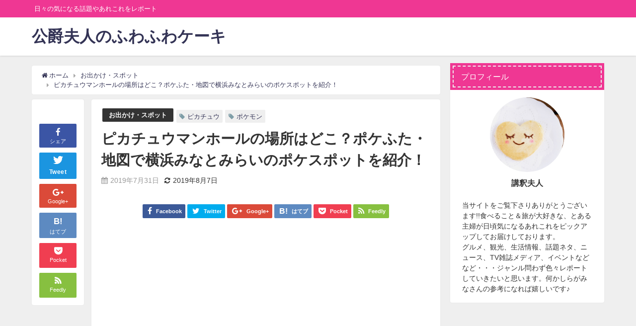

--- FILE ---
content_type: text/html; charset=UTF-8
request_url: https://koushakufujin-movie.jp/pikachu-manhole/
body_size: 25503
content:
<!DOCTYPE html>
<html lang="ja">
<head>
<meta charset="utf-8">
<meta http-equiv="X-UA-Compatible" content="IE=edge">
<meta name="viewport" content="width=device-width, initial-scale=1" />

<meta name="description" content="「ピカチュウマンホール」がこの夏、横浜・みなとみらいに登場します！ポケモンGOのポケストップにもなる「ポケモンマンホール」が、8/6〜8/12に横浜みなとみらいで開催される「ピカチュウ大量発生チュウ2">
<meta name="robots" content="archive, follow, index">
<!-- Diver OGP -->
<meta property="og:locale" content="ja_JP" />
<meta property="og:title" content="ピカチュウマンホールの場所はどこ？ポケふた・地図で横浜みなとみらいのポケスポットを紹介！" />
<meta property="og:description" content="「ピカチュウマンホール」がこの夏、横浜・みなとみらいに登場します！ポケモンGOのポケストップにもなる「ポケモンマンホール」が、8/6〜8/12に横浜みなとみらいで開催される「ピカチュウ大量発生チュウ2" />
<meta property="og:type" content="article" />
<meta property="og:url" content="https://koushakufujin-movie.jp/pikachu-manhole/" />
<meta property="og:image" content="https://koushakufujin-movie.jp/wp-content/uploads/2019/07/pokemon-pokehuta.jpg" />
<meta property="og:site_name" content="公爵夫人のふわふわケーキ" />
<!-- / Diver OGP -->
<link rel="canonical" href="https://koushakufujin-movie.jp/pikachu-manhole/">
<link rel="shortcut icon" href="">
<!--[if IE]>
		<link rel="shortcut icon" href="">
<![endif]-->
<link rel="apple-touch-icon" href="" />

		<!-- All in One SEO 4.6.8.1 - aioseo.com -->
		<title>ピカチュウマンホールの場所はどこ？ポケふた・地図で横浜みなとみらいのポケスポットを紹介！ - 公爵夫人のふわふわケーキ</title>
		<meta name="description" content="「ピカチュウマンホール」がこの夏、横浜・みなとみらいに登場します！ポケモンGOのポケストップにもなる「ポケモン" />
		<meta name="robots" content="max-image-preview:large" />
		<link rel="canonical" href="https://koushakufujin-movie.jp/pikachu-manhole/" />
		<meta name="generator" content="All in One SEO (AIOSEO) 4.6.8.1" />
		<meta property="og:locale" content="ja_JP" />
		<meta property="og:site_name" content="公爵夫人のふわふわケーキ - 日々の気になる話題やあれこれをレポート" />
		<meta property="og:type" content="article" />
		<meta property="og:title" content="ピカチュウマンホールの場所はどこ？ポケふた・地図で横浜みなとみらいのポケスポットを紹介！ - 公爵夫人のふわふわケーキ" />
		<meta property="og:description" content="「ピカチュウマンホール」がこの夏、横浜・みなとみらいに登場します！ポケモンGOのポケストップにもなる「ポケモン" />
		<meta property="og:url" content="https://koushakufujin-movie.jp/pikachu-manhole/" />
		<meta property="article:published_time" content="2019-07-31T12:41:45+00:00" />
		<meta property="article:modified_time" content="2019-08-07T03:17:06+00:00" />
		<meta name="twitter:card" content="summary_large_image" />
		<meta name="twitter:title" content="ピカチュウマンホールの場所はどこ？ポケふた・地図で横浜みなとみらいのポケスポットを紹介！ - 公爵夫人のふわふわケーキ" />
		<meta name="twitter:description" content="「ピカチュウマンホール」がこの夏、横浜・みなとみらいに登場します！ポケモンGOのポケストップにもなる「ポケモン" />
		<script type="application/ld+json" class="aioseo-schema">
			{"@context":"https:\/\/schema.org","@graph":[{"@type":"BlogPosting","@id":"https:\/\/koushakufujin-movie.jp\/pikachu-manhole\/#blogposting","name":"\u30d4\u30ab\u30c1\u30e5\u30a6\u30de\u30f3\u30db\u30fc\u30eb\u306e\u5834\u6240\u306f\u3069\u3053\uff1f\u30dd\u30b1\u3075\u305f\u30fb\u5730\u56f3\u3067\u6a2a\u6d5c\u307f\u306a\u3068\u307f\u3089\u3044\u306e\u30dd\u30b1\u30b9\u30dd\u30c3\u30c8\u3092\u7d39\u4ecb\uff01 - \u516c\u7235\u592b\u4eba\u306e\u3075\u308f\u3075\u308f\u30b1\u30fc\u30ad","headline":"\u30d4\u30ab\u30c1\u30e5\u30a6\u30de\u30f3\u30db\u30fc\u30eb\u306e\u5834\u6240\u306f\u3069\u3053\uff1f\u30dd\u30b1\u3075\u305f\u30fb\u5730\u56f3\u3067\u6a2a\u6d5c\u307f\u306a\u3068\u307f\u3089\u3044\u306e\u30dd\u30b1\u30b9\u30dd\u30c3\u30c8\u3092\u7d39\u4ecb\uff01","author":{"@id":"https:\/\/koushakufujin-movie.jp\/author\/koshakufujin-movie-jp\/#author"},"publisher":{"@id":"https:\/\/koushakufujin-movie.jp\/#organization"},"image":{"@type":"ImageObject","url":"https:\/\/koushakufujin-movie.jp\/wp-content\/uploads\/2019\/07\/pokemon-pokehuta.jpg","width":1200,"height":601,"caption":"\u30d4\u30ab\u30c1\u30e5\u30a6\u30de\u30f3\u30db\u30fc\u30eb\u30fb\u307f\u306a\u3068\u307f\u3089\u3044\u306e\u30dd\u30b1\u3075\u305f"},"datePublished":"2019-07-31T21:41:45+09:00","dateModified":"2019-08-07T12:17:06+09:00","inLanguage":"ja","mainEntityOfPage":{"@id":"https:\/\/koushakufujin-movie.jp\/pikachu-manhole\/#webpage"},"isPartOf":{"@id":"https:\/\/koushakufujin-movie.jp\/pikachu-manhole\/#webpage"},"articleSection":"\u304a\u51fa\u304b\u3051\u30fb\u30b9\u30dd\u30c3\u30c8, \u30d4\u30ab\u30c1\u30e5\u30a6, \u30dd\u30b1\u30e2\u30f3"},{"@type":"BreadcrumbList","@id":"https:\/\/koushakufujin-movie.jp\/pikachu-manhole\/#breadcrumblist","itemListElement":[{"@type":"ListItem","@id":"https:\/\/koushakufujin-movie.jp\/#listItem","position":1,"name":"\u5bb6","item":"https:\/\/koushakufujin-movie.jp\/","nextItem":"https:\/\/koushakufujin-movie.jp\/pikachu-manhole\/#listItem"},{"@type":"ListItem","@id":"https:\/\/koushakufujin-movie.jp\/pikachu-manhole\/#listItem","position":2,"name":"\u30d4\u30ab\u30c1\u30e5\u30a6\u30de\u30f3\u30db\u30fc\u30eb\u306e\u5834\u6240\u306f\u3069\u3053\uff1f\u30dd\u30b1\u3075\u305f\u30fb\u5730\u56f3\u3067\u6a2a\u6d5c\u307f\u306a\u3068\u307f\u3089\u3044\u306e\u30dd\u30b1\u30b9\u30dd\u30c3\u30c8\u3092\u7d39\u4ecb\uff01","previousItem":"https:\/\/koushakufujin-movie.jp\/#listItem"}]},{"@type":"Organization","@id":"https:\/\/koushakufujin-movie.jp\/#organization","name":"\u516c\u7235\u592b\u4eba\u306e\u3075\u308f\u3075\u308f\u30b1\u30fc\u30ad","description":"\u65e5\u3005\u306e\u6c17\u306b\u306a\u308b\u8a71\u984c\u3084\u3042\u308c\u3053\u308c\u3092\u30ec\u30dd\u30fc\u30c8","url":"https:\/\/koushakufujin-movie.jp\/"},{"@type":"Person","@id":"https:\/\/koushakufujin-movie.jp\/author\/koshakufujin-movie-jp\/#author","url":"https:\/\/koushakufujin-movie.jp\/author\/koshakufujin-movie-jp\/","name":"koshakufujin-movie.jp","image":{"@type":"ImageObject","@id":"https:\/\/koushakufujin-movie.jp\/pikachu-manhole\/#authorImage","url":"https:\/\/secure.gravatar.com\/avatar\/2fe0c99530eb341e80939c727973d9c2?s=96&d=mm&r=g","width":96,"height":96,"caption":"koshakufujin-movie.jp"}},{"@type":"WebPage","@id":"https:\/\/koushakufujin-movie.jp\/pikachu-manhole\/#webpage","url":"https:\/\/koushakufujin-movie.jp\/pikachu-manhole\/","name":"\u30d4\u30ab\u30c1\u30e5\u30a6\u30de\u30f3\u30db\u30fc\u30eb\u306e\u5834\u6240\u306f\u3069\u3053\uff1f\u30dd\u30b1\u3075\u305f\u30fb\u5730\u56f3\u3067\u6a2a\u6d5c\u307f\u306a\u3068\u307f\u3089\u3044\u306e\u30dd\u30b1\u30b9\u30dd\u30c3\u30c8\u3092\u7d39\u4ecb\uff01 - \u516c\u7235\u592b\u4eba\u306e\u3075\u308f\u3075\u308f\u30b1\u30fc\u30ad","description":"\u300c\u30d4\u30ab\u30c1\u30e5\u30a6\u30de\u30f3\u30db\u30fc\u30eb\u300d\u304c\u3053\u306e\u590f\u3001\u6a2a\u6d5c\u30fb\u307f\u306a\u3068\u307f\u3089\u3044\u306b\u767b\u5834\u3057\u307e\u3059\uff01\u30dd\u30b1\u30e2\u30f3GO\u306e\u30dd\u30b1\u30b9\u30c8\u30c3\u30d7\u306b\u3082\u306a\u308b\u300c\u30dd\u30b1\u30e2\u30f3","inLanguage":"ja","isPartOf":{"@id":"https:\/\/koushakufujin-movie.jp\/#website"},"breadcrumb":{"@id":"https:\/\/koushakufujin-movie.jp\/pikachu-manhole\/#breadcrumblist"},"author":{"@id":"https:\/\/koushakufujin-movie.jp\/author\/koshakufujin-movie-jp\/#author"},"creator":{"@id":"https:\/\/koushakufujin-movie.jp\/author\/koshakufujin-movie-jp\/#author"},"image":{"@type":"ImageObject","url":"https:\/\/koushakufujin-movie.jp\/wp-content\/uploads\/2019\/07\/pokemon-pokehuta.jpg","@id":"https:\/\/koushakufujin-movie.jp\/pikachu-manhole\/#mainImage","width":1200,"height":601,"caption":"\u30d4\u30ab\u30c1\u30e5\u30a6\u30de\u30f3\u30db\u30fc\u30eb\u30fb\u307f\u306a\u3068\u307f\u3089\u3044\u306e\u30dd\u30b1\u3075\u305f"},"primaryImageOfPage":{"@id":"https:\/\/koushakufujin-movie.jp\/pikachu-manhole\/#mainImage"},"datePublished":"2019-07-31T21:41:45+09:00","dateModified":"2019-08-07T12:17:06+09:00"},{"@type":"WebSite","@id":"https:\/\/koushakufujin-movie.jp\/#website","url":"https:\/\/koushakufujin-movie.jp\/","name":"\u516c\u7235\u592b\u4eba\u306e\u3075\u308f\u3075\u308f\u30b1\u30fc\u30ad","description":"\u65e5\u3005\u306e\u6c17\u306b\u306a\u308b\u8a71\u984c\u3084\u3042\u308c\u3053\u308c\u3092\u30ec\u30dd\u30fc\u30c8","inLanguage":"ja","publisher":{"@id":"https:\/\/koushakufujin-movie.jp\/#organization"}}]}
		</script>
		<!-- All in One SEO -->

<link rel='dns-prefetch' href='//cdnjs.cloudflare.com' />
<link rel='dns-prefetch' href='//stats.wp.com' />
<link rel='dns-prefetch' href='//c0.wp.com' />
<link rel="alternate" type="application/rss+xml" title="公爵夫人のふわふわケーキ &raquo; フィード" href="https://koushakufujin-movie.jp/feed/" />
<link rel="alternate" type="application/rss+xml" title="公爵夫人のふわふわケーキ &raquo; コメントフィード" href="https://koushakufujin-movie.jp/comments/feed/" />
<link rel="alternate" type="application/rss+xml" title="公爵夫人のふわふわケーキ &raquo; ピカチュウマンホールの場所はどこ？ポケふた・地図で横浜みなとみらいのポケスポットを紹介！ のコメントのフィード" href="https://koushakufujin-movie.jp/pikachu-manhole/feed/" />
<link rel='stylesheet'  href='https://c0.wp.com/c/6.6.4/wp-includes/css/dist/block-library/style.min.css'  media='all'>
<link rel='stylesheet'  href='https://c0.wp.com/c/6.6.4/wp-includes/js/mediaelement/mediaelementplayer-legacy.min.css'  media='all'>
<link rel='stylesheet'  href='https://c0.wp.com/c/6.6.4/wp-includes/js/mediaelement/wp-mediaelement.min.css'  media='all'>
<style id='jetpack-sharing-buttons-style-inline-css' type='text/css'>
.jetpack-sharing-buttons__services-list{display:flex;flex-direction:row;flex-wrap:wrap;gap:0;list-style-type:none;margin:5px;padding:0}.jetpack-sharing-buttons__services-list.has-small-icon-size{font-size:12px}.jetpack-sharing-buttons__services-list.has-normal-icon-size{font-size:16px}.jetpack-sharing-buttons__services-list.has-large-icon-size{font-size:24px}.jetpack-sharing-buttons__services-list.has-huge-icon-size{font-size:36px}@media print{.jetpack-sharing-buttons__services-list{display:none!important}}.editor-styles-wrapper .wp-block-jetpack-sharing-buttons{gap:0;padding-inline-start:0}ul.jetpack-sharing-buttons__services-list.has-background{padding:1.25em 2.375em}
</style>
<style id='classic-theme-styles-inline-css' type='text/css'>
/*! This file is auto-generated */
.wp-block-button__link{color:#fff;background-color:#32373c;border-radius:9999px;box-shadow:none;text-decoration:none;padding:calc(.667em + 2px) calc(1.333em + 2px);font-size:1.125em}.wp-block-file__button{background:#32373c;color:#fff;text-decoration:none}
</style>
<style id='global-styles-inline-css' type='text/css'>
:root{--wp--preset--aspect-ratio--square: 1;--wp--preset--aspect-ratio--4-3: 4/3;--wp--preset--aspect-ratio--3-4: 3/4;--wp--preset--aspect-ratio--3-2: 3/2;--wp--preset--aspect-ratio--2-3: 2/3;--wp--preset--aspect-ratio--16-9: 16/9;--wp--preset--aspect-ratio--9-16: 9/16;--wp--preset--color--black: #000;--wp--preset--color--cyan-bluish-gray: #abb8c3;--wp--preset--color--white: #fff;--wp--preset--color--pale-pink: #f78da7;--wp--preset--color--vivid-red: #cf2e2e;--wp--preset--color--luminous-vivid-orange: #ff6900;--wp--preset--color--luminous-vivid-amber: #fcb900;--wp--preset--color--light-green-cyan: #7bdcb5;--wp--preset--color--vivid-green-cyan: #00d084;--wp--preset--color--pale-cyan-blue: #8ed1fc;--wp--preset--color--vivid-cyan-blue: #0693e3;--wp--preset--color--vivid-purple: #9b51e0;--wp--preset--color--light-blue: #70b8f1;--wp--preset--color--light-red: #ff8178;--wp--preset--color--light-green: #2ac113;--wp--preset--color--light-yellow: #ffe822;--wp--preset--color--light-orange: #ffa30d;--wp--preset--color--blue: #00f;--wp--preset--color--red: #f00;--wp--preset--color--purple: #674970;--wp--preset--color--gray: #ccc;--wp--preset--gradient--vivid-cyan-blue-to-vivid-purple: linear-gradient(135deg,rgba(6,147,227,1) 0%,rgb(155,81,224) 100%);--wp--preset--gradient--light-green-cyan-to-vivid-green-cyan: linear-gradient(135deg,rgb(122,220,180) 0%,rgb(0,208,130) 100%);--wp--preset--gradient--luminous-vivid-amber-to-luminous-vivid-orange: linear-gradient(135deg,rgba(252,185,0,1) 0%,rgba(255,105,0,1) 100%);--wp--preset--gradient--luminous-vivid-orange-to-vivid-red: linear-gradient(135deg,rgba(255,105,0,1) 0%,rgb(207,46,46) 100%);--wp--preset--gradient--very-light-gray-to-cyan-bluish-gray: linear-gradient(135deg,rgb(238,238,238) 0%,rgb(169,184,195) 100%);--wp--preset--gradient--cool-to-warm-spectrum: linear-gradient(135deg,rgb(74,234,220) 0%,rgb(151,120,209) 20%,rgb(207,42,186) 40%,rgb(238,44,130) 60%,rgb(251,105,98) 80%,rgb(254,248,76) 100%);--wp--preset--gradient--blush-light-purple: linear-gradient(135deg,rgb(255,206,236) 0%,rgb(152,150,240) 100%);--wp--preset--gradient--blush-bordeaux: linear-gradient(135deg,rgb(254,205,165) 0%,rgb(254,45,45) 50%,rgb(107,0,62) 100%);--wp--preset--gradient--luminous-dusk: linear-gradient(135deg,rgb(255,203,112) 0%,rgb(199,81,192) 50%,rgb(65,88,208) 100%);--wp--preset--gradient--pale-ocean: linear-gradient(135deg,rgb(255,245,203) 0%,rgb(182,227,212) 50%,rgb(51,167,181) 100%);--wp--preset--gradient--electric-grass: linear-gradient(135deg,rgb(202,248,128) 0%,rgb(113,206,126) 100%);--wp--preset--gradient--midnight: linear-gradient(135deg,rgb(2,3,129) 0%,rgb(40,116,252) 100%);--wp--preset--font-size--small: 13px;--wp--preset--font-size--medium: 20px;--wp--preset--font-size--large: 36px;--wp--preset--font-size--x-large: 42px;--wp--preset--spacing--20: 0.44rem;--wp--preset--spacing--30: 0.67rem;--wp--preset--spacing--40: 1rem;--wp--preset--spacing--50: 1.5rem;--wp--preset--spacing--60: 2.25rem;--wp--preset--spacing--70: 3.38rem;--wp--preset--spacing--80: 5.06rem;--wp--preset--shadow--natural: 6px 6px 9px rgba(0, 0, 0, 0.2);--wp--preset--shadow--deep: 12px 12px 50px rgba(0, 0, 0, 0.4);--wp--preset--shadow--sharp: 6px 6px 0px rgba(0, 0, 0, 0.2);--wp--preset--shadow--outlined: 6px 6px 0px -3px rgba(255, 255, 255, 1), 6px 6px rgba(0, 0, 0, 1);--wp--preset--shadow--crisp: 6px 6px 0px rgba(0, 0, 0, 1);}:where(.is-layout-flex){gap: 0.5em;}:where(.is-layout-grid){gap: 0.5em;}body .is-layout-flex{display: flex;}.is-layout-flex{flex-wrap: wrap;align-items: center;}.is-layout-flex > :is(*, div){margin: 0;}body .is-layout-grid{display: grid;}.is-layout-grid > :is(*, div){margin: 0;}:where(.wp-block-columns.is-layout-flex){gap: 2em;}:where(.wp-block-columns.is-layout-grid){gap: 2em;}:where(.wp-block-post-template.is-layout-flex){gap: 1.25em;}:where(.wp-block-post-template.is-layout-grid){gap: 1.25em;}.has-black-color{color: var(--wp--preset--color--black) !important;}.has-cyan-bluish-gray-color{color: var(--wp--preset--color--cyan-bluish-gray) !important;}.has-white-color{color: var(--wp--preset--color--white) !important;}.has-pale-pink-color{color: var(--wp--preset--color--pale-pink) !important;}.has-vivid-red-color{color: var(--wp--preset--color--vivid-red) !important;}.has-luminous-vivid-orange-color{color: var(--wp--preset--color--luminous-vivid-orange) !important;}.has-luminous-vivid-amber-color{color: var(--wp--preset--color--luminous-vivid-amber) !important;}.has-light-green-cyan-color{color: var(--wp--preset--color--light-green-cyan) !important;}.has-vivid-green-cyan-color{color: var(--wp--preset--color--vivid-green-cyan) !important;}.has-pale-cyan-blue-color{color: var(--wp--preset--color--pale-cyan-blue) !important;}.has-vivid-cyan-blue-color{color: var(--wp--preset--color--vivid-cyan-blue) !important;}.has-vivid-purple-color{color: var(--wp--preset--color--vivid-purple) !important;}.has-black-background-color{background-color: var(--wp--preset--color--black) !important;}.has-cyan-bluish-gray-background-color{background-color: var(--wp--preset--color--cyan-bluish-gray) !important;}.has-white-background-color{background-color: var(--wp--preset--color--white) !important;}.has-pale-pink-background-color{background-color: var(--wp--preset--color--pale-pink) !important;}.has-vivid-red-background-color{background-color: var(--wp--preset--color--vivid-red) !important;}.has-luminous-vivid-orange-background-color{background-color: var(--wp--preset--color--luminous-vivid-orange) !important;}.has-luminous-vivid-amber-background-color{background-color: var(--wp--preset--color--luminous-vivid-amber) !important;}.has-light-green-cyan-background-color{background-color: var(--wp--preset--color--light-green-cyan) !important;}.has-vivid-green-cyan-background-color{background-color: var(--wp--preset--color--vivid-green-cyan) !important;}.has-pale-cyan-blue-background-color{background-color: var(--wp--preset--color--pale-cyan-blue) !important;}.has-vivid-cyan-blue-background-color{background-color: var(--wp--preset--color--vivid-cyan-blue) !important;}.has-vivid-purple-background-color{background-color: var(--wp--preset--color--vivid-purple) !important;}.has-black-border-color{border-color: var(--wp--preset--color--black) !important;}.has-cyan-bluish-gray-border-color{border-color: var(--wp--preset--color--cyan-bluish-gray) !important;}.has-white-border-color{border-color: var(--wp--preset--color--white) !important;}.has-pale-pink-border-color{border-color: var(--wp--preset--color--pale-pink) !important;}.has-vivid-red-border-color{border-color: var(--wp--preset--color--vivid-red) !important;}.has-luminous-vivid-orange-border-color{border-color: var(--wp--preset--color--luminous-vivid-orange) !important;}.has-luminous-vivid-amber-border-color{border-color: var(--wp--preset--color--luminous-vivid-amber) !important;}.has-light-green-cyan-border-color{border-color: var(--wp--preset--color--light-green-cyan) !important;}.has-vivid-green-cyan-border-color{border-color: var(--wp--preset--color--vivid-green-cyan) !important;}.has-pale-cyan-blue-border-color{border-color: var(--wp--preset--color--pale-cyan-blue) !important;}.has-vivid-cyan-blue-border-color{border-color: var(--wp--preset--color--vivid-cyan-blue) !important;}.has-vivid-purple-border-color{border-color: var(--wp--preset--color--vivid-purple) !important;}.has-vivid-cyan-blue-to-vivid-purple-gradient-background{background: var(--wp--preset--gradient--vivid-cyan-blue-to-vivid-purple) !important;}.has-light-green-cyan-to-vivid-green-cyan-gradient-background{background: var(--wp--preset--gradient--light-green-cyan-to-vivid-green-cyan) !important;}.has-luminous-vivid-amber-to-luminous-vivid-orange-gradient-background{background: var(--wp--preset--gradient--luminous-vivid-amber-to-luminous-vivid-orange) !important;}.has-luminous-vivid-orange-to-vivid-red-gradient-background{background: var(--wp--preset--gradient--luminous-vivid-orange-to-vivid-red) !important;}.has-very-light-gray-to-cyan-bluish-gray-gradient-background{background: var(--wp--preset--gradient--very-light-gray-to-cyan-bluish-gray) !important;}.has-cool-to-warm-spectrum-gradient-background{background: var(--wp--preset--gradient--cool-to-warm-spectrum) !important;}.has-blush-light-purple-gradient-background{background: var(--wp--preset--gradient--blush-light-purple) !important;}.has-blush-bordeaux-gradient-background{background: var(--wp--preset--gradient--blush-bordeaux) !important;}.has-luminous-dusk-gradient-background{background: var(--wp--preset--gradient--luminous-dusk) !important;}.has-pale-ocean-gradient-background{background: var(--wp--preset--gradient--pale-ocean) !important;}.has-electric-grass-gradient-background{background: var(--wp--preset--gradient--electric-grass) !important;}.has-midnight-gradient-background{background: var(--wp--preset--gradient--midnight) !important;}.has-small-font-size{font-size: var(--wp--preset--font-size--small) !important;}.has-medium-font-size{font-size: var(--wp--preset--font-size--medium) !important;}.has-large-font-size{font-size: var(--wp--preset--font-size--large) !important;}.has-x-large-font-size{font-size: var(--wp--preset--font-size--x-large) !important;}
:where(.wp-block-post-template.is-layout-flex){gap: 1.25em;}:where(.wp-block-post-template.is-layout-grid){gap: 1.25em;}
:where(.wp-block-columns.is-layout-flex){gap: 2em;}:where(.wp-block-columns.is-layout-grid){gap: 2em;}
:root :where(.wp-block-pullquote){font-size: 1.5em;line-height: 1.6;}
</style>
<link rel='stylesheet'  href='https://koushakufujin-movie.jp/wp-content/plugins/contact-form-7/includes/css/styles.css?ver=4.6.41'  media='all'>
<link rel='stylesheet'  href='https://koushakufujin-movie.jp/wp-content/plugins/easy-table-of-contents/assets/css/screen.min.css?ver=4.6.41'  media='all'>
<style id='ez-toc-inline-css' type='text/css'>
div#ez-toc-container .ez-toc-title {font-size: 120%;}div#ez-toc-container .ez-toc-title {font-weight: 500;}div#ez-toc-container ul li {font-size: 95%;}div#ez-toc-container ul li {font-weight: 500;}div#ez-toc-container nav ul ul li {font-size: 90%;}div#ez-toc-container {background: #fff;border: 1px solid #ddd;}div#ez-toc-container p.ez-toc-title , #ez-toc-container .ez_toc_custom_title_icon , #ez-toc-container .ez_toc_custom_toc_icon {color: #999;}div#ez-toc-container ul.ez-toc-list a {color: #428bca;}div#ez-toc-container ul.ez-toc-list a:hover {color: #ce4469;}div#ez-toc-container ul.ez-toc-list a:visited {color: #ce4469;}
.ez-toc-container-direction {direction: ltr;}.ez-toc-counter ul {direction: ltr;counter-reset: item ;}.ez-toc-counter nav ul li a::before {content: counter(item, numeric) '. ';margin-right: .2em; counter-increment: item;flex-grow: 0;flex-shrink: 0;float: left; }.ez-toc-widget-direction {direction: ltr;}.ez-toc-widget-container ul {direction: ltr;counter-reset: item ;}.ez-toc-widget-container nav ul li a::before {content: counter(item, numeric) '. ';margin-right: .2em; counter-increment: item;flex-grow: 0;flex-shrink: 0;float: left; }
</style>
<link rel='stylesheet'  href='https://koushakufujin-movie.jp/wp-content/themes/diver/style.min.css?ver=4.6.41'  media='all'>
<link rel='stylesheet'  href='https://koushakufujin-movie.jp/wp-content/themes/diver_child/style.css?ver=4.6.41'  media='all'>
<link rel='stylesheet'  href='https://koushakufujin-movie.jp/wp-content/themes/diver/lib/functions/editor/gutenberg/blocks.min.css?ver=4.6.41'  media='all'>
<link rel='stylesheet'  href='https://cdnjs.cloudflare.com/ajax/libs/Swiper/4.5.0/css/swiper.min.css'  media='all'>
<script type="text/javascript"src="https://c0.wp.com/c/6.6.4/wp-includes/js/jquery/jquery.min.js" id="jquery-core-js"></script>
<script type="text/javascript"src="https://c0.wp.com/c/6.6.4/wp-includes/js/jquery/jquery-migrate.min.js" id="jquery-migrate-js"></script>
<link rel="EditURI" type="application/rsd+xml" title="RSD" href="https://koushakufujin-movie.jp/xmlrpc.php?rsd" />
<meta name="generator" content="WordPress 6.6.4" />
<link rel='shortlink' href='https://koushakufujin-movie.jp/?p=1579' />
	<style>img#wpstats{display:none}</style>
		<script type="application/ld+json">{
              "@context" : "http://schema.org",
              "@type" : "Article",
              "mainEntityOfPage":{ 
                    "@type":"WebPage", 
                    "@id":"https://koushakufujin-movie.jp/pikachu-manhole/" 
                  }, 
              "headline" : "ピカチュウマンホールの場所はどこ？ポケふた・地図で横浜みなとみらいのポケスポットを紹介！",
              "author" : {
                   "@type" : "Person",
                   "name" : "koshakufujin-movie.jp"
                   },
              "datePublished" : "2019-07-31T21:41:45+0900",
              "dateModified" : "2019-08-07T12:17:06+0900",
              "image" : {
                   "@type" : "ImageObject",
                   "url" : "https://koushakufujin-movie.jp/wp-content/uploads/2019/07/pokemon-pokehuta.jpg",
                   "width" : "1200",
                   "height" : "601"
                   },
              "articleSection" : "お出かけ・スポット",
              "url" : "https://koushakufujin-movie.jp/pikachu-manhole/",
              "publisher" : {
                   "@type" : "Organization",
                   "name" : "公爵夫人のふわふわケーキ",
              "logo" : {
                   "@type" : "ImageObject",
                   "url" : "https://koushakufujin-movie.jp/wp-content/themes/diver/images/logo.png"}
              },
              "description" : "「ピカチュウマンホール」がこの夏、横浜・みなとみらいに登場します！ポケモンGOのポケストップにもなる「ポケモンマンホール」が、8/6〜8/12に横浜みなとみらいで開催される「ピカチュウ大量発生チュウ2"
              }</script><style>#onlynav ul ul,#nav_fixed #nav ul ul,.header-logo #nav ul ul{visibility:hidden;opacity:0;transition:.2s ease-in-out;transform:translateY(10px)}#onlynav ul ul ul,#nav_fixed #nav ul ul ul,.header-logo #nav ul ul ul{transform:translateX(-20px) translateY(0)}#onlynav ul li:hover>ul,#nav_fixed #nav ul li:hover>ul,.header-logo #nav ul li:hover>ul{visibility:visible;opacity:1;transform:translateY(0)}#onlynav ul ul li:hover>ul,#nav_fixed #nav ul ul li:hover>ul,.header-logo #nav ul ul li:hover>ul{transform:translateX(0) translateY(0)}</style><style>body{background:#efefef;color:#333}a{color:#335}a:hover{color:#6495ED}.content{color:#000}.content a{color:#6f97bc}.content a:hover{color:#6495ED}.header-wrap,#header ul.sub-menu,#header ul.children,#scrollnav,.description_sp{background:#fff;color:#333}.header-wrap a,#scrollnav a,div.logo_title{color:#335}.header-wrap a:hover,div.logo_title:hover{color:#ef3793}.drawer-nav-btn span{background-color:#335}.drawer-nav-btn:before,.drawer-nav-btn:after{border-color:#335}#scrollnav ul li a{background:rgba(255,255,255,.8);color:#505050}.header_small_menu{background:#ef3793;color:#fff}.header_small_menu a{color:#fff}.header_small_menu a:hover{color:#6495ED}#nav_fixed.fixed,#nav_fixed #nav ul ul{background:#fff;color:#333}#nav_fixed.fixed a,#nav_fixed .logo_title{color:#335}#nav_fixed.fixed a:hover{color:#6495ED}#nav_fixed .drawer-nav-btn:before,#nav_fixed .drawer-nav-btn:after{border-color:#335}#nav_fixed .drawer-nav-btn span{background-color:#335}#onlynav{background:#fff;color:#333}#onlynav ul li a{color:#333}#onlynav ul ul.sub-menu{background:#fff}#onlynav div>ul>li>a:before{border-color:#333}#onlynav ul>li:hover>a:hover,#onlynav ul>li:hover>a,#onlynav ul>li:hover li:hover>a,#onlynav ul li:hover ul li ul li:hover>a{background:#5d8ac1;color:#fff}#onlynav ul li ul li ul:before{border-left-color:#fff}#onlynav ul li:last-child ul li ul:before{border-right-color:#fff}#bigfooter{background:#fff;color:#333}#bigfooter a{color:#335}#bigfooter a:hover{color:#6495ED}#footer{background:#fff;color:#999}#footer a{color:#335}#footer a:hover{color:#6495ED}#sidebar .widget{background:#fff;color:#333}#sidebar .widget a:hover{color:#6495ED}.post-box-contents,#main-wrap #pickup_posts_container img,.hentry,#single-main .post-sub,.navigation,.single_thumbnail,.in_loop,#breadcrumb,.pickup-cat-list,.maintop-widget,.mainbottom-widget,#share_plz,.sticky-post-box,.catpage_content_wrap,.cat-post-main{background:#fff}.post-box{border-color:#eee}.drawer_content_title,.searchbox_content_title{background:#eee;color:#333}#footer_sticky_menu{background:rgba(255,255,255,.8)}.footermenu_col{background:rgba(255,255,255,.8);color:#333}a.page-numbers{background:#afafaf;color:#fff}.pagination .current{background:#607d8b;color:#fff}</style><style>.grid_post_thumbnail{height:170px}.post_thumbnail{height:180px}@media screen and (min-width:1201px){#main-wrap,.header-wrap .header-logo,.header_small_content,.bigfooter_wrap,.footer_content,.containerwidget{width:90%}}@media screen and (max-width:1200px){#main-wrap,.header-wrap .header-logo,.header_small_content,.bigfooter_wrap,.footer_content,.containerwidget{width:96%}}@media screen and (max-width:768px){#main-wrap,.header-wrap .header-logo,.header_small_content,.bigfooter_wrap,.footer_content,.containerwidget{width:100%}}@media screen and (min-width:960px){#sidebar{width:310px}}@media screen and (max-width:767px){.grid_post_thumbnail{height:160px}.post_thumbnail{height:130px}}@media screen and (max-width:599px){.grid_post_thumbnail{height:100px}.post_thumbnail{height:70px}}</style><style>@media screen and (min-width:1201px){#main-wrap{width:90%}}@media screen and (max-width:1200px){#main-wrap{width:96%}}</style><style type="text/css">.broken_link, a.broken_link {
	text-decoration: line-through;
}</style>		<style type="text/css" id="wp-custom-css">
			.instagram-center {
 margin:0 auto;
 max-width: 350px;
}		</style>
		

<script src="https://apis.google.com/js/platform.js" async defer></script>
<script async src="//pagead2.googlesyndication.com/pagead/js/adsbygoogle.js"></script>
<script src="https://b.st-hatena.com/js/bookmark_button.js" charset="utf-8" async="async"></script>
<script>
window.___gcfg = {lang: 'ja'};
(function() {
var po = document.createElement('script'); po.type = 'text/javascript'; po.async = true;
po.src = 'https://apis.google.com/js/plusone.js';
var s = document.getElementsByTagName('script')[0]; s.parentNode.insertBefore(po, s);
})();
</script>

		<script>
		(function(i,s,o,g,r,a,m){i['GoogleAnalyticsObject']=r;i[r]=i[r]||function(){(i[r].q=i[r].q||[]).push(arguments)},i[r].l=1*new Date();a=s.createElement(o),m=s.getElementsByTagName(o)[0];a.async=1;a.src=g;m.parentNode.insertBefore(a,m)})(window,document,'script','//www.google-analytics.com/analytics.js','ga');ga('create',"UA-138669019-1",'auto');ga('send','pageview');</script>
		<meta name="google-site-verification" content="37D4LqAVvT6QX3l4fAMIG3tMqKQz7hPz3dDunZ5khW8" />

<script async src="//pagead2.googlesyndication.com/pagead/js/adsbygoogle.js"></script>
<script>
     (adsbygoogle = window.adsbygoogle || []).push({
          google_ad_client: "ca-pub-3015302571211989",
          enable_page_level_ads: true
     });
</script></head>
<body itemscope="itemscope" itemtype="http://schema.org/WebPage" style="background-image:url('')" class="post-template-default single single-post postid-1579 single-format-standard wp-embed-responsive">

<div id="fb-root"></div>
<script>(function(d, s, id) {
  var js, fjs = d.getElementsByTagName(s)[0];
  if (d.getElementById(id)) return;
  js = d.createElement(s); js.id = id;
  js.src = "https://connect.facebook.net/ja_JP/sdk.js#xfbml=1&version=v2.12&appId=";
  fjs.parentNode.insertBefore(js, fjs);
}(document, 'script', 'facebook-jssdk'));</script>

<div id="container">
<!-- header -->
	<!-- lpページでは表示しない -->
	<div id="header" class="clearfix">
					<header class="header-wrap" role="banner" itemscope="itemscope" itemtype="http://schema.org/WPHeader">
			<div class="header_small_menu clearfix">
		<div class="header_small_content">
			<div id="description">日々の気になる話題やあれこれをレポート</div>
			<nav class="header_small_menu_right" role="navigation" itemscope="itemscope" itemtype="http://scheme.org/SiteNavigationElement">
							</nav>
		</div>
	</div>

			<div class="header-logo clearfix">
				

				<!-- /Navigation -->
				<div id="logo">
										<a href="https://koushakufujin-movie.jp/">
													<div class="logo_title">公爵夫人のふわふわケーキ</div>
											</a>
				</div>
									<nav id="nav" role="navigation" itemscope="itemscope" itemtype="http://scheme.org/SiteNavigationElement">
											</nav>
							</div>
		</header>
		<nav id="scrollnav" class="inline-nospace" role="navigation" itemscope="itemscope" itemtype="http://scheme.org/SiteNavigationElement">
					</nav>
		
		<div id="nav_fixed">
		<div class="header-logo clearfix">
			<!-- Navigation -->
			

			<!-- /Navigation -->
			<div class="logo clearfix">
				<a href="https://koushakufujin-movie.jp/">
											<div class="logo_title">公爵夫人のふわふわケーキ</div>
									</a>
			</div>
					<nav id="nav" role="navigation" itemscope="itemscope" itemtype="http://scheme.org/SiteNavigationElement">
							</nav>
				</div>
	</div>
							</div>
	<div class="d_sp">
		</div>
	
	<div id="main-wrap">
	<!-- main -->
		
	<main id="single-main"  style="float:left;margin-right:-330px;padding-right:330px;" role="main">
									<!-- パンくず -->
				<ul id="breadcrumb" itemscope itemtype="http://schema.org/BreadcrumbList">
<li itemprop="itemListElement" itemscope itemtype="http://schema.org/ListItem"><a href="https://koushakufujin-movie.jp" itemprop="item"><span itemprop="name"><i class="fa fa-home" aria-hidden="true"></i> ホーム</span></a><meta itemprop="position" content="1" /></li><li itemprop="itemListElement" itemscope itemtype="http://schema.org/ListItem"><a href="https://koushakufujin-movie.jp/category/%e3%81%8a%e5%87%ba%e3%81%8b%e3%81%91%e3%83%bb%e3%82%b9%e3%83%9d%e3%83%83%e3%83%88/" itemprop="item"><span itemprop="name">お出かけ・スポット</span></a><meta itemprop="position" content="2" /></li><li class="breadcrumb-title" itemprop="itemListElement" itemscope itemtype="http://schema.org/ListItem"><a href="https://koushakufujin-movie.jp/pikachu-manhole/" itemprop="item"><span itemprop="name">ピカチュウマンホールの場所はどこ？ポケふた・地図で横浜みなとみらいのポケスポットを紹介！</span></a><meta itemprop="position" content="3" /></li></ul> 
				<div id="content_area" class="fadeIn animated">
					<div id="share_plz" style="float: left ">

	
		<div class="fb-like share_sns" data-href="https%3A%2F%2Fkoushakufujin-movie.jp%2Fpikachu-manhole%2F" data-layout="box_count" data-action="like" data-show-faces="true" data-share="false"></div>

		<div class="share-fb share_sns">
		<a href="http://www.facebook.com/share.php?u=https%3A%2F%2Fkoushakufujin-movie.jp%2Fpikachu-manhole%2F" onclick="window.open(this.href,'FBwindow','width=650,height=450,menubar=no,toolbar=no,scrollbars=yes');return false;" title="Facebookでシェア"><i class="fa fa-facebook" style="font-size:1.5em;padding-top: 4px;"></i><br>シェア
				</a>
		</div>
	
			<div class="sc-tw share_sns"><a data-url="https%3A%2F%2Fkoushakufujin-movie.jp%2Fpikachu-manhole%2F" href="http://twitter.com/share?text=%E3%83%94%E3%82%AB%E3%83%81%E3%83%A5%E3%82%A6%E3%83%9E%E3%83%B3%E3%83%9B%E3%83%BC%E3%83%AB%E3%81%AE%E5%A0%B4%E6%89%80%E3%81%AF%E3%81%A9%E3%81%93%EF%BC%9F%E3%83%9D%E3%82%B1%E3%81%B5%E3%81%9F%E3%83%BB%E5%9C%B0%E5%9B%B3%E3%81%A7%E6%A8%AA%E6%B5%9C%E3%81%BF%E3%81%AA%E3%81%A8%E3%81%BF%E3%82%89%E3%81%84%E3%81%AE%E3%83%9D%E3%82%B1%E3%82%B9%E3%83%9D%E3%83%83%E3%83%88%E3%82%92%E7%B4%B9%E4%BB%8B%EF%BC%81&url=https%3A%2F%2Fkoushakufujin-movie.jp%2Fpikachu-manhole%2F" class="twitter-share-button" data-lang="ja" data-count="vertical" data-dnt="true" target="_blank"><svg viewBox="0 0 16 16" xmlns="http://www.w3.org/2000/svg" fill-rule="evenodd" clip-rule="evenodd" stroke-linejoin="round" stroke-miterlimit="1.414"><path d="M16 3.038c-.59.26-1.22.437-1.885.517.677-.407 1.198-1.05 1.443-1.816-.634.375-1.337.648-2.085.795-.598-.638-1.45-1.036-2.396-1.036-1.812 0-3.282 1.468-3.282 3.28 0 .258.03.51.085.75C5.152 5.39 2.733 4.084 1.114 2.1.83 2.583.67 3.147.67 3.75c0 1.14.58 2.143 1.46 2.732-.538-.017-1.045-.165-1.487-.41v.04c0 1.59 1.13 2.918 2.633 3.22-.276.074-.566.114-.865.114-.21 0-.416-.02-.617-.058.418 1.304 1.63 2.253 3.067 2.28-1.124.88-2.54 1.404-4.077 1.404-.265 0-.526-.015-.783-.045 1.453.93 3.178 1.474 5.032 1.474 6.038 0 9.34-5 9.34-9.338 0-.143-.004-.284-.01-.425.64-.463 1.198-1.04 1.638-1.7z" fill="#fff" fill-rule="nonzero"></path></svg><span>Tweet</span>
				</a></div>

	
			<div class="share-googleplus share_sns">
		<a href="https://plusone.google.com/_/+1/confirm?hl=ja&url=https%3A%2F%2Fkoushakufujin-movie.jp%2Fpikachu-manhole%2F" onclick="window.open(this.href, 'window', 'width=550, height=450,personalbar=0,toolbar=0,scrollbars=1,resizable=1'); return false;" title="GooglePlusで共有"><i class="fa fa-google-plus" style="font-size:1.5em;padding-top: 4px;"></i><span class="text">Google+</span></a>
		</div>
	
			<div class="share-hatebu share_sns">       
		<a href="http://b.hatena.ne.jp/add?mode=confirm&url=https%3A%2F%2Fkoushakufujin-movie.jp%2Fpikachu-manhole%2F&title=%E3%83%94%E3%82%AB%E3%83%81%E3%83%A5%E3%82%A6%E3%83%9E%E3%83%B3%E3%83%9B%E3%83%BC%E3%83%AB%E3%81%AE%E5%A0%B4%E6%89%80%E3%81%AF%E3%81%A9%E3%81%93%EF%BC%9F%E3%83%9D%E3%82%B1%E3%81%B5%E3%81%9F%E3%83%BB%E5%9C%B0%E5%9B%B3%E3%81%A7%E6%A8%AA%E6%B5%9C%E3%81%BF%E3%81%AA%E3%81%A8%E3%81%BF%E3%82%89%E3%81%84%E3%81%AE%E3%83%9D%E3%82%B1%E3%82%B9%E3%83%9D%E3%83%83%E3%83%88%E3%82%92%E7%B4%B9%E4%BB%8B%EF%BC%81" onclick="window.open(this.href, 'HBwindow', 'width=600, height=400, menubar=no, toolbar=no, scrollbars=yes'); return false;" target="_blank"><div style="font-weight: bold;font-size: 1.5em">B!</div><span class="text">はてブ</span></a>
		</div>
	
			<div class="share-pocket share_sns">
		<a href="http://getpocket.com/edit?url=https%3A%2F%2Fkoushakufujin-movie.jp%2Fpikachu-manhole%2F&title=%E3%83%94%E3%82%AB%E3%83%81%E3%83%A5%E3%82%A6%E3%83%9E%E3%83%B3%E3%83%9B%E3%83%BC%E3%83%AB%E3%81%AE%E5%A0%B4%E6%89%80%E3%81%AF%E3%81%A9%E3%81%93%EF%BC%9F%E3%83%9D%E3%82%B1%E3%81%B5%E3%81%9F%E3%83%BB%E5%9C%B0%E5%9B%B3%E3%81%A7%E6%A8%AA%E6%B5%9C%E3%81%BF%E3%81%AA%E3%81%A8%E3%81%BF%E3%82%89%E3%81%84%E3%81%AE%E3%83%9D%E3%82%B1%E3%82%B9%E3%83%9D%E3%83%83%E3%83%88%E3%82%92%E7%B4%B9%E4%BB%8B%EF%BC%81" onclick="window.open(this.href, 'FBwindow', 'width=550, height=350, menubar=no, toolbar=no, scrollbars=yes'); return false;"><i class="fa fa-get-pocket" style="font-weight: bold;font-size: 1.5em"></i><span class="text">Pocket</span>
					</a></div>
	
				<div class="share-feedly share_sns">
		<a href="https://feedly.com/i/subscription/feed%2Fhttps%3A%2F%2Fkoushakufujin-movie.jp%2Ffeed" target="_blank"><i class="fa fa-rss" aria-hidden="true" style="font-weight: bold;font-size: 1.5em"></i><span class="text">Feedly</span>
				</a></div>
	</div>
					<article id="post-1579" class="post-1579 post type-post status-publish format-standard has-post-thumbnail hentry category-81 tag-87 tag-88"  style="margin-left: 120px">
						<header>
							<div class="post-meta clearfix">
								<div class="cat-tag">
																			<div class="single-post-category" style="background:"><a href="https://koushakufujin-movie.jp/category/%e3%81%8a%e5%87%ba%e3%81%8b%e3%81%91%e3%83%bb%e3%82%b9%e3%83%9d%e3%83%83%e3%83%88/" rel="category tag">お出かけ・スポット</a></div>
																		<div class="tag"><a href="https://koushakufujin-movie.jp/tag/%e3%83%94%e3%82%ab%e3%83%81%e3%83%a5%e3%82%a6/" rel="tag">ピカチュウ</a></div><div class="tag"><a href="https://koushakufujin-movie.jp/tag/%e3%83%9d%e3%82%b1%e3%83%a2%e3%83%b3/" rel="tag">ポケモン</a></div>								</div>

								<h1 class="single-post-title entry-title">ピカチュウマンホールの場所はどこ？ポケふた・地図で横浜みなとみらいのポケスポットを紹介！</h1>
								<div class="post-meta-bottom">
																	<time class="single-post-date published updated" datetime="2019-07-31"><i class="fa fa-calendar" aria-hidden="true"></i>2019年7月31日</time>
																									<time class="single-post-date modified" datetime="2019-08-07"><i class="fa fa-refresh" aria-hidden="true"></i>2019年8月7日</time>
																
								</div>
															</div>
							
							
							


<div class="share" >
			<div class="sns small c6">
			
			<!--Facebookボタン-->  
			 
			<a class="facebook" href="https://www.facebook.com/share.php?u=https%3A%2F%2Fkoushakufujin-movie.jp%2Fpikachu-manhole%2F" onclick="window.open(this.href, 'FBwindow', 'width=650, height=450, menubar=no, toolbar=no, scrollbars=yes'); return false;"><i class="fa fa-facebook"></i><span class="sns_name">Facebook</span>
						</a>
			
			<!--ツイートボタン-->
						<a class="twitter" target="blank" href="https://twitter.com/intent/tweet?url=https%3A%2F%2Fkoushakufujin-movie.jp%2Fpikachu-manhole%2F&text=%E3%83%94%E3%82%AB%E3%83%81%E3%83%A5%E3%82%A6%E3%83%9E%E3%83%B3%E3%83%9B%E3%83%BC%E3%83%AB%E3%81%AE%E5%A0%B4%E6%89%80%E3%81%AF%E3%81%A9%E3%81%93%EF%BC%9F%E3%83%9D%E3%82%B1%E3%81%B5%E3%81%9F%E3%83%BB%E5%9C%B0%E5%9B%B3%E3%81%A7%E6%A8%AA%E6%B5%9C%E3%81%BF%E3%81%AA%E3%81%A8%E3%81%BF%E3%82%89%E3%81%84%E3%81%AE%E3%83%9D%E3%82%B1%E3%82%B9%E3%83%9D%E3%83%83%E3%83%88%E3%82%92%E7%B4%B9%E4%BB%8B%EF%BC%81&tw_p=tweetbutton"><i class="fa fa-twitter"></i><span class="sns_name">Twitter</span>
						</a>
			
			<!--Google+1ボタン-->
			    
			<a class="googleplus" href="https://plusone.google.com/_/+1/confirm?hl=ja&url=https%3A%2F%2Fkoushakufujin-movie.jp%2Fpikachu-manhole%2F" onclick="window.open(this.href, 'window', 'width=550, height=450,personalbar=0,toolbar=0,scrollbars=1,resizable=1'); return false;" title="GooglePlusで共有"><i class="fa fa-google-plus"></i><span class="sns_name">Google+</span>
						</a>
			

			<!--はてブボタン--> 
			     
			<a class="hatebu" href="https://b.hatena.ne.jp/add?mode=confirm&url=https%3A%2F%2Fkoushakufujin-movie.jp%2Fpikachu-manhole%2F&title=%E3%83%94%E3%82%AB%E3%83%81%E3%83%A5%E3%82%A6%E3%83%9E%E3%83%B3%E3%83%9B%E3%83%BC%E3%83%AB%E3%81%AE%E5%A0%B4%E6%89%80%E3%81%AF%E3%81%A9%E3%81%93%EF%BC%9F%E3%83%9D%E3%82%B1%E3%81%B5%E3%81%9F%E3%83%BB%E5%9C%B0%E5%9B%B3%E3%81%A7%E6%A8%AA%E6%B5%9C%E3%81%BF%E3%81%AA%E3%81%A8%E3%81%BF%E3%82%89%E3%81%84%E3%81%AE%E3%83%9D%E3%82%B1%E3%82%B9%E3%83%9D%E3%83%83%E3%83%88%E3%82%92%E7%B4%B9%E4%BB%8B%EF%BC%81" onclick="window.open(this.href, 'HBwindow', 'width=600, height=400, menubar=no, toolbar=no, scrollbars=yes'); return false;" target="_blank"><span class="sns_name">はてブ</span>
						</a>
			

			<!--LINEボタン--> 
			
			<!--ポケットボタン-->  
			       
			<a class="pocket" href="https://getpocket.com/edit?url=https%3A%2F%2Fkoushakufujin-movie.jp%2Fpikachu-manhole%2F&title=%E3%83%94%E3%82%AB%E3%83%81%E3%83%A5%E3%82%A6%E3%83%9E%E3%83%B3%E3%83%9B%E3%83%BC%E3%83%AB%E3%81%AE%E5%A0%B4%E6%89%80%E3%81%AF%E3%81%A9%E3%81%93%EF%BC%9F%E3%83%9D%E3%82%B1%E3%81%B5%E3%81%9F%E3%83%BB%E5%9C%B0%E5%9B%B3%E3%81%A7%E6%A8%AA%E6%B5%9C%E3%81%BF%E3%81%AA%E3%81%A8%E3%81%BF%E3%82%89%E3%81%84%E3%81%AE%E3%83%9D%E3%82%B1%E3%82%B9%E3%83%9D%E3%83%83%E3%83%88%E3%82%92%E7%B4%B9%E4%BB%8B%EF%BC%81" onclick="window.open(this.href, 'FBwindow', 'width=550, height=350, menubar=no, toolbar=no, scrollbars=yes'); return false;"><i class="fa fa-get-pocket"></i><span class="sns_name">Pocket</span>
						</a>
			
			<!--Feedlyボタン-->  
			  
			     
			<a class="feedly" href="https://feedly.com/i/subscription/feed%2Fhttps%3A%2F%2Fkoushakufujin-movie.jp%2Ffeed" target="_blank"><i class="fa fa-rss"></i><span class="sns_name">Feedly</span>
						</a>
			
		</div>
	</div>

													</header>
						<section class="single-post-main">
								        <div class="clearfix diver_widget_adarea ">
            <div class="diver_widget_adlabel"></div>
                            <div class="diver_ad"><script async src="//pagead2.googlesyndication.com/pagead/js/adsbygoogle.js"></script>
<!-- k_post_topwidget_linkunit -->
<ins class="adsbygoogle"
     style="display:block"
     data-ad-client="ca-pub-3015302571211989"
     data-ad-slot="2640806440"
     data-ad-format="link"
     data-full-width-responsive="true"></ins>
<script>
(adsbygoogle = window.adsbygoogle || []).push({});
</script></div>
                    </div>
        

								<div class="content">
																<p><strong><span class="sc_marker">「ピカチュウマンホール」がこの夏、横浜・みなとみらいに登場</span></strong>します！<strong>ポケモンGOのポケストップにもなる「ポケモンマンホール」</strong>が、8/6〜8/12に横浜みなとみらいで開催される<strong><span class="sc_marker">「ピカチュウ大量発生チュウ2019」イベントにあわせ、「ピカチュウマンホール」として5つ設置されています</span></strong>！</p>
<p>ポケモンマンホールは別名「ポケふた」とも呼ばれ、ポケモンGOのポケストップになるということであちこち探し回ってみました。<strong><span class="sc_marker">ピカチュウマンホールの場所はどこか？を事前に場所をチェックしたい方</span></strong>はご参考くださいね。</p>
<div class="voice clearfix left n_bottom">
<div class="icon">
<p><img decoding="async" src="https://koushakufujin-movie.jp/wp-content/uploads/2019/05/1255414.jpg" /></p>
<div class="name"></div>
</div>
<div class="text sc_balloon left white">ピカチュウ大量発生チュウ！イベントに合わせ今年も「ポケモンも大量発生チュウ！」になるよ〜！</div>
</div>
<div></div>
<div id="ez-toc-container" class="ez-toc-v2_0_68_1 counter-hierarchy ez-toc-counter ez-toc-custom ez-toc-container-direction">
<p class="ez-toc-title">目次（&darr;クリックで好きなところから読めます）</p>
<label for="ez-toc-cssicon-toggle-item-697eb736b3308" class="ez-toc-cssicon-toggle-label"><span class=""><span class="eztoc-hide" style="display:none;">Toggle</span><span class="ez-toc-icon-toggle-span"><svg style="fill: #999;color:#999" xmlns="http://www.w3.org/2000/svg" class="list-377408" width="20px" height="20px" viewBox="0 0 24 24" fill="none"><path d="M6 6H4v2h2V6zm14 0H8v2h12V6zM4 11h2v2H4v-2zm16 0H8v2h12v-2zM4 16h2v2H4v-2zm16 0H8v2h12v-2z" fill="currentColor"></path></svg><svg style="fill: #999;color:#999" class="arrow-unsorted-368013" xmlns="http://www.w3.org/2000/svg" width="10px" height="10px" viewBox="0 0 24 24" version="1.2" baseProfile="tiny"><path d="M18.2 9.3l-6.2-6.3-6.2 6.3c-.2.2-.3.4-.3.7s.1.5.3.7c.2.2.4.3.7.3h11c.3 0 .5-.1.7-.3.2-.2.3-.5.3-.7s-.1-.5-.3-.7zM5.8 14.7l6.2 6.3 6.2-6.3c.2-.2.3-.5.3-.7s-.1-.5-.3-.7c-.2-.2-.4-.3-.7-.3h-11c-.3 0-.5.1-.7.3-.2.2-.3.5-.3.7s.1.5.3.7z"/></svg></span></span></label><input type="checkbox"  id="ez-toc-cssicon-toggle-item-697eb736b3308"  aria-label="Toggle" /><nav><ul class='ez-toc-list ez-toc-list-level-1 ' ><li class='ez-toc-page-1 ez-toc-heading-level-2'><a class="ez-toc-link ez-toc-heading-1" href="#%E3%83%94%E3%82%AB%E3%83%81%E3%83%A5%E3%82%A6%E3%83%9E%E3%83%B3%E3%83%9B%E3%83%BC%E3%83%AB%E3%83%9D%E3%82%B1%E3%81%B5%E3%81%9F%E3%83%BB%E3%83%9D%E3%82%B1%E3%82%B9%E3%83%88%E3%83%83%E3%83%97%E3%81%AE%E5%A0%B4%E6%89%80%E3%81%AF%E3%81%A9%E3%81%93%EF%BC%9F" title="ピカチュウマンホール(ポケふた・ポケストップ)の場所はどこ？">ピカチュウマンホール(ポケふた・ポケストップ)の場所はどこ？</a><ul class='ez-toc-list-level-3' ><li class='ez-toc-heading-level-3'><a class="ez-toc-link ez-toc-heading-2" href="#%E2%91%A0%E3%83%94%E3%82%AB%E3%83%81%E3%83%A5%E3%82%A6%E3%83%9E%E3%83%B3%E3%83%9B%E3%83%BC%E3%83%AB%E3%83%94%E3%82%AB%E3%83%81%E3%83%A5%E3%82%A6%EF%BC%9A%E6%A1%9C%E6%9C%A8%E7%94%BA%E9%A7%85%E5%89%8D" title="①ピカチュウマンホール(ピカチュウ)：桜木町駅前">①ピカチュウマンホール(ピカチュウ)：桜木町駅前</a></li><li class='ez-toc-page-1 ez-toc-heading-level-3'><a class="ez-toc-link ez-toc-heading-3" href="#%E2%91%A1%E3%83%94%E3%82%AB%E3%83%81%E3%83%A5%E3%82%A6%E3%83%9E%E3%83%B3%E3%83%9B%E3%83%BC%E3%83%ABYO%EF%BC%9A%E3%83%89%E3%83%83%E3%82%B0%E3%83%A4%E3%83%BC%E3%83%89%E3%82%AC%E3%83%BC%E3%83%87%E3%83%B3%E8%84%87" title="②ピカチュウマンホール(YO)：ドッグヤードガーデン脇">②ピカチュウマンホール(YO)：ドッグヤードガーデン脇</a></li><li class='ez-toc-page-1 ez-toc-heading-level-3'><a class="ez-toc-link ez-toc-heading-4" href="#%E2%91%A2%E3%83%94%E3%82%AB%E3%83%81%E3%83%A5%E3%82%A6%E3%83%9E%E3%83%B3%E3%83%9B%E3%83%BC%E3%83%ABKO%EF%BC%9A%E5%A4%A7%E6%A1%9F%E6%A9%8B%E4%BB%98%E8%BF%91" title="③ピカチュウマンホール(KO)：大桟橋付近">③ピカチュウマンホール(KO)：大桟橋付近</a></li><li class='ez-toc-page-1 ez-toc-heading-level-3'><a class="ez-toc-link ez-toc-heading-5" href="#%E2%91%A3%E3%83%94%E3%82%AB%E3%83%81%E3%83%A5%E3%82%A6%E3%83%9E%E3%83%B3%E3%83%9B%E3%83%BC%E3%83%ABHA%EF%BC%9A%E3%83%9E%E3%83%BC%E3%82%AF%E3%82%A4%E3%82%BA%E4%BB%98%E8%BF%91" title="④ピカチュウマンホール(HA)：マークイズ付近">④ピカチュウマンホール(HA)：マークイズ付近</a></li><li class='ez-toc-page-1 ez-toc-heading-level-3'><a class="ez-toc-link ez-toc-heading-6" href="#%E2%91%A4%E3%83%94%E3%82%AB%E3%83%81%E3%83%A5%E3%82%A6%E3%83%9E%E3%83%B3%E3%83%9B%E3%83%BC%E3%83%ABMA%EF%BC%9A%E3%81%BF%E3%81%AA%E3%81%A8%E3%81%BF%E3%82%89%E3%81%84%E3%83%9B%E3%83%BC%E3%83%AB%E8%84%87" title="⑤ピカチュウマンホール(MA)：みなとみらいホール脇">⑤ピカチュウマンホール(MA)：みなとみらいホール脇</a></li></ul></li><li class='ez-toc-page-1 ez-toc-heading-level-2'><a class="ez-toc-link ez-toc-heading-7" href="#%E3%81%BE%E3%81%A8%E3%82%81" title="まとめ">まとめ</a></li></ul></nav></div>
<script async src="//pagead2.googlesyndication.com/pagead/js/adsbygoogle.js"></script>
<!-- k_post_bottom -->
<ins class="adsbygoogle"
     style="display:block"
     data-ad-client="ca-pub-3015302571211989"
     data-ad-slot="8915814028"
     data-ad-format="auto"
     data-full-width-responsive="true"></ins>
<script>
(adsbygoogle = window.adsbygoogle || []).push({});
</script><h2><span class="ez-toc-section" id="%E3%83%94%E3%82%AB%E3%83%81%E3%83%A5%E3%82%A6%E3%83%9E%E3%83%B3%E3%83%9B%E3%83%BC%E3%83%AB%E3%83%9D%E3%82%B1%E3%81%B5%E3%81%9F%E3%83%BB%E3%83%9D%E3%82%B1%E3%82%B9%E3%83%88%E3%83%83%E3%83%97%E3%81%AE%E5%A0%B4%E6%89%80%E3%81%AF%E3%81%A9%E3%81%93%EF%BC%9F"></span>ピカチュウマンホール(ポケふた・ポケストップ)の場所はどこ？<span class="ez-toc-section-end"></span></h2>
<p>大人も子供も以前夢中の「ポケモンGO」、ポケモンが大量発生する「ポケストップ」はぜひ立ち寄りたいところ！今年は全国色々なところで「ポケモンマンホール」、別名「ポケふた」が各所に設定されポケットスポットになるそうですが、<strong><span class="sc_marker">今回の横浜みなとみらいの「ピカチュウマンホール(ポケふた)」はどこに設置されるのでしょうか？歩き回って探してきたので写真と合わせてご紹介します！</span></strong></p>
<p><img fetchpriority="high" decoding="async" data-src="https://koushakufujin-movie.jp/wp-content/uploads/2019/08/pikachu-manhall-all-1.jpg" alt="ピカチュウマンホール全5種類の場所" width="645" height="645" class=" wp-image-1785 aligncenter lazyload" data-srcset="https://koushakufujin-movie.jp/wp-content/uploads/2019/08/pikachu-manhall-all-1.jpg 700w, https://koushakufujin-movie.jp/wp-content/uploads/2019/08/pikachu-manhall-all-1-150x150.jpg 150w, https://koushakufujin-movie.jp/wp-content/uploads/2019/08/pikachu-manhall-all-1-300x300.jpg 300w" data-sizes="(max-width: 645px) 100vw, 645px" /></p>
<div class="sc_frame_wrap inline orange">
<div class="sc_frame_title">ピカチュウマンホール (ポケふた)設置概要</div>
<div class="sc_frame ">
<div class="sc_frame_text">
<p>■ 設置場所：JR桜木町駅前広場<br />
■ 設置日：2019年8月5日（月）<br />
■ 設置枚数：鋳物製デザインマンホール1箇所<br />
■ ホームページ：<a href="https://local.pokemon.jp/manhole/" target="_blank" rel="noopener noreferrer">https://local.pokemon.jp/manhole/</a></p>
</div>
</div>
</div>
[quads id=1]
<p><strong><span class="sc_marker">今回設置されるピカチュウマンホール（ポケふた）は全部で5箇所！</span></strong></p>
<p><strong><span class="sc_marker">まず１箇所は桜木町駅前！ピカチュウ２匹が向き合った可愛いデザインですがこちらは長期に渡り設置されるそうです！</span></strong>つまり期間限定ではないのでずっと設置されたままになります。</p>
<p>残りの4つは2019年8月5日〜9月1日までの設置となり、「YO」「KO」「HA」「MA」と書かれていて合わせると「YOKOHAMA」になります！</p>
<p>では<strong>残る４つのピカチュウマンホール「YO/KO/HA/MA」の場所を見てみましょう！地図が公開されました！全部みてきたので場所などご説明します。</strong></p>
<p><img decoding="async" data-src="https://koushakufujin-movie.jp/wp-content/uploads/2019/08/pikachu-manhall.jpg" alt="ピカチュウマンホール場所" width="600" height="541" class="size-full wp-image-1768 aligncenter lazyload" data-srcset="https://koushakufujin-movie.jp/wp-content/uploads/2019/08/pikachu-manhall.jpg 600w, https://koushakufujin-movie.jp/wp-content/uploads/2019/08/pikachu-manhall-300x271.jpg 300w" data-sizes="(max-width: 600px) 100vw, 600px" /></p>
<p>&nbsp;</p>
<h3><span class="ez-toc-section" id="%E2%91%A0%E3%83%94%E3%82%AB%E3%83%81%E3%83%A5%E3%82%A6%E3%83%9E%E3%83%B3%E3%83%9B%E3%83%BC%E3%83%AB%E3%83%94%E3%82%AB%E3%83%81%E3%83%A5%E3%82%A6%EF%BC%9A%E6%A1%9C%E6%9C%A8%E7%94%BA%E9%A7%85%E5%89%8D"></span><span class="sc_marker"><strong>①ピカチュウマンホール(ピカチュウ)：桜木町駅前</strong></span><span class="ez-toc-section-end"></span></h3>
<p>&nbsp;</p>
<p><img decoding="async" data-src="https://koushakufujin-movie.jp/wp-content/uploads/2019/08/pikachu-manhall-main-1024x768.jpg" alt="ピカチュウマンホール" width="624" height="468" class="wp-image-1770 aligncenter lazyload" data-srcset="https://koushakufujin-movie.jp/wp-content/uploads/2019/08/pikachu-manhall-main-1024x768.jpg 1024w, https://koushakufujin-movie.jp/wp-content/uploads/2019/08/pikachu-manhall-main-300x225.jpg 300w, https://koushakufujin-movie.jp/wp-content/uploads/2019/08/pikachu-manhall-main-768x576.jpg 768w, https://koushakufujin-movie.jp/wp-content/uploads/2019/08/pikachu-manhall-main.jpg 1200w" data-sizes="(max-width: 624px) 100vw, 624px" /></p>
<p>桜木町駅は改札が2つありますが、「南改札」から出て左手の「東口」方面に出ます。出ると広場になっており左奥には背の高いランドマークタワーが見えますが、ピカチュウマンホールは出口を出た右手前方に木のふもと、ちょうど地面がレンガ色のタイルに変わっているエリアにありました！</p>
<p>ピカチュウが２匹が向かい合ったデザインがとっても愛らしいですね！</p>
<p>ピカチュウマンホール<br />
神奈川県横浜市中区桜木町1-1（<a href="https://www.google.com/maps/place/35%C2%B027'04.2%22N+139%C2%B037'53.4%22E/@35.451167,139.631501,15z/data=!4m5!3m4!1s0x0:0x0!8m2!3d35.451167!4d139.631501?hl=ja" target="_blank" rel="noopener noreferrer">地図はこちら</a>）<br />
→桜木町駅前</p>
<p><img loading="lazy" decoding="async" data-src="https://koushakufujin-movie.jp/wp-content/uploads/2019/08/pikachu-manhall-mai-spot.jpg" alt="ピカチュウマンホールの場所・メイン" width="605" height="454" class=" wp-image-1781 aligncenter lazyload" data-srcset="https://koushakufujin-movie.jp/wp-content/uploads/2019/08/pikachu-manhall-mai-spot.jpg 700w, https://koushakufujin-movie.jp/wp-content/uploads/2019/08/pikachu-manhall-mai-spot-300x225.jpg 300w" data-sizes="(max-width: 605px) 100vw, 605px" /></p>
<p>南改札を出て左、東口を出た先からの写真です。広場は広く、目の前はバスターミナルになっていますよ。右側に木がありますので、その下、レンガのタイルを目指してくださいね！</p>
[quads id=1]
<h3><span class="ez-toc-section" id="%E2%91%A1%E3%83%94%E3%82%AB%E3%83%81%E3%83%A5%E3%82%A6%E3%83%9E%E3%83%B3%E3%83%9B%E3%83%BC%E3%83%ABYO%EF%BC%9A%E3%83%89%E3%83%83%E3%82%B0%E3%83%A4%E3%83%BC%E3%83%89%E3%82%AC%E3%83%BC%E3%83%87%E3%83%B3%E8%84%87"></span><span class="sc_marker"><strong>②ピカチュウマンホール(YO)：ドッグヤードガーデン脇</strong></span><span class="ez-toc-section-end"></span></h3>
<p>&nbsp;</p>
<p><img loading="lazy" decoding="async" data-src="https://koushakufujin-movie.jp/wp-content/uploads/2019/08/pikachu-manhall-yo.jpg" alt="ピカチュウマンホールの場所・YO" width="700" height="525" class="alignnone size-full wp-image-1771 lazyload" data-srcset="https://koushakufujin-movie.jp/wp-content/uploads/2019/08/pikachu-manhall-yo.jpg 700w, https://koushakufujin-movie.jp/wp-content/uploads/2019/08/pikachu-manhall-yo-300x225.jpg 300w" data-sizes="(max-width: 700px) 100vw, 700px" /></p>
<p>ランドマークタワーの麓に、ドッグヤードガーデンという、石造りの昔の商船用ドッグがあります。そこの脇が広場のようになっているのですが、そこの脇の道沿いにピカチュウマンホール「YO」があります！</p>
<p>みなとみらいのランドマークタワーと、日本メモリアルパークの間の道「さくら通り」沿いといった方がわかりやすいかもしれませんが、探してみてくださいね♪</p>
<p><strong>「YO」のピカチュウマンホール</strong><br />
神奈川県横浜市西区みなとみらい2-2-1（<a href="https://www.google.com/maps?ll=35.454593,139.632329&amp;z=15&amp;t=m&amp;hl=ja&amp;gl=US&amp;mapclient=embed&amp;q=35%C2%B027%2716.5%22N+139%C2%B037%2756.4%22E+35.454593,+139.632329@35.454593,139.632329" target="_blank" rel="noopener noreferrer">地図はこちら</a>）<br />
→ さくら通り・ドックヤードガーデン付近</p>
<p><img loading="lazy" decoding="async" data-src="https://koushakufujin-movie.jp/wp-content/uploads/2019/08/pikachu-manhall-yo-spot.jpg" alt="ピカチュウマンホールの場所・YO" width="600" height="450" class="size-full wp-image-1780 aligncenter lazyload" data-srcset="https://koushakufujin-movie.jp/wp-content/uploads/2019/08/pikachu-manhall-yo-spot.jpg 600w, https://koushakufujin-movie.jp/wp-content/uploads/2019/08/pikachu-manhall-yo-spot-300x225.jpg 300w" data-sizes="(max-width: 600px) 100vw, 600px" /></p>
<p>さくら通りを、パシフィコ側から進んできた写真です。右側がドックヤードガーデン、左奥に見えているのが日本丸メモリアルパークです。この道の向こうが桜木町駅になります。</p>
[quads id=1]
<h3><span class="ez-toc-section" id="%E2%91%A2%E3%83%94%E3%82%AB%E3%83%81%E3%83%A5%E3%82%A6%E3%83%9E%E3%83%B3%E3%83%9B%E3%83%BC%E3%83%ABKO%EF%BC%9A%E5%A4%A7%E6%A1%9F%E6%A9%8B%E4%BB%98%E8%BF%91"></span><span class="sc_marker"><strong>③ピカチュウマンホール(KO)：大桟橋付近</strong></span><span class="ez-toc-section-end"></span></h3>
<p>&nbsp;</p>
<p style="text-align: right;"><img loading="lazy" decoding="async" data-src="https://koushakufujin-movie.jp/wp-content/uploads/2019/08/pikachu-manhall-ko.jpg" alt="ピカチュウマンホールの場所・KO" width="588" height="441" class="wp-image-1772 aligncenter lazyload" data-srcset="https://koushakufujin-movie.jp/wp-content/uploads/2019/08/pikachu-manhall-ko.jpg 700w, https://koushakufujin-movie.jp/wp-content/uploads/2019/08/pikachu-manhall-ko-300x225.jpg 300w" data-sizes="(max-width: 588px) 100vw, 588px" /></p>
<p>お次は「KO」のマンホールですが、これはみなとみらいエリアから少し離れたところに設置されています。場所は大桟橋付近の大きな交差点の近くになります。</p>
<p>交差点を渡った反対側には開港広場という横浜の歴史遺産の1つがあり、その名も「旧横浜居留地煉瓦造下水道マンホール」という日本で最初の近代下水道があります！実は今回のこのピカチュウマンホール企画は横浜市が「下水道事業のPR」および「横浜の魅力発信と地域の活性化」を目的として行うもの。なのでここを無くしてマンホールは語れない・・・ということでここに間違いないだろう！と筆者は思っております。</p>
<p>ちょっと場所は遠いですが、大桟橋、象の鼻、山下公園・・・と観光としてステキな場所なのでぜひ行ってみてくださいね。</p>
<p><strong>「KO」のピカチュウマンホール</strong><br />
神奈川県横浜市中区海岸通1-1（<a href="https://www.google.com/maps?ll=35.447913,139.644935&amp;z=15&amp;t=m&amp;hl=ja&amp;gl=US&amp;mapclient=embed&amp;q=35%C2%B026%2752.5%22N+139%C2%B038%2741.8%22E+35.447913,+139.644935@35.447913,139.644935" target="_blank" rel="noopener noreferrer">地図はこちら</a>）<br />
→ 大さん橋・ジャックカフェ付近</p>
<p><img loading="lazy" decoding="async" data-src="https://koushakufujin-movie.jp/wp-content/uploads/2019/08/pikachu-manhall-ko-spot.jpg" alt="ピカチュウマンホールの場所・KO" width="600" height="450" class="size-full wp-image-1778 aligncenter lazyload" data-srcset="https://koushakufujin-movie.jp/wp-content/uploads/2019/08/pikachu-manhall-ko-spot.jpg 600w, https://koushakufujin-movie.jp/wp-content/uploads/2019/08/pikachu-manhall-ko-spot-300x225.jpg 300w" data-sizes="(max-width: 600px) 100vw, 600px" /></p>
<p>大桟橋の信号付近ですが、この道の奥、銀杏並木が見えている先には山下公園があります。写真には写っていませんが、左奥が大桟橋になります。</p>
[quads id=1]
<h3><span class="ez-toc-section" id="%E2%91%A3%E3%83%94%E3%82%AB%E3%83%81%E3%83%A5%E3%82%A6%E3%83%9E%E3%83%B3%E3%83%9B%E3%83%BC%E3%83%ABHA%EF%BC%9A%E3%83%9E%E3%83%BC%E3%82%AF%E3%82%A4%E3%82%BA%E4%BB%98%E8%BF%91"></span><span class="sc_marker"><strong>④ピカチュウマンホール(HA)：マークイズ付近</strong></span><strong></strong><span class="ez-toc-section-end"></span></h3>
<p>&nbsp;</p>
<p><img loading="lazy" decoding="async" data-src="https://koushakufujin-movie.jp/wp-content/uploads/2019/08/pikachu-manhall-ha.jpg" alt="ピカチュウマンホールの場所・HA" width="700" height="525" class="alignnone size-full wp-image-1774 lazyload" data-srcset="https://koushakufujin-movie.jp/wp-content/uploads/2019/08/pikachu-manhall-ha.jpg 700w, https://koushakufujin-movie.jp/wp-content/uploads/2019/08/pikachu-manhall-ha-300x225.jpg 300w" data-sizes="(max-width: 700px) 100vw, 700px" /></p>
<p>「HA」のマンホールは、マークイズみなとみらいと横浜美術館の間にある「グランモール公園」から並木道を下った「美術の広場前」という信号付近にあります。地元の方は「TSUTAYA」に渡る手前の信号、と言った方がわかりやすいかもしれませんね！</p>
<p><strong>「HA」のピカチュウマンホール</strong><br />
神奈川県横浜市西区3-5（<a href="https://www.google.com/maps?ll=35.458225,139.63042&amp;z=15&amp;t=m&amp;hl=ja&amp;gl=US&amp;mapclient=embed&amp;q=35%C2%B027%2729.6%22N+139%C2%B037%2749.5%22E+35.458225,+139.630420@35.458225,139.63042" target="_blank" rel="noopener noreferrer">地図はこちら</a>）<br />
→ いちょう通り・マークイズみなとみらい付近</p>
<p><img loading="lazy" decoding="async" data-src="https://koushakufujin-movie.jp/wp-content/uploads/2019/08/pikachu-manhall-ha-spot.jpg" alt="ピカチュウマンホールの場所・HA" width="500" height="667" class="size-full wp-image-1777 aligncenter lazyload" data-srcset="https://koushakufujin-movie.jp/wp-content/uploads/2019/08/pikachu-manhall-ha-spot.jpg 500w, https://koushakufujin-movie.jp/wp-content/uploads/2019/08/pikachu-manhall-ha-spot-225x300.jpg 225w" data-sizes="(max-width: 500px) 100vw, 500px" /></p>
<p>こちらは「美術の広場前」の信号を背にした(TSUTAYA側も後ろ)写真です。正面にゆったりとした上り坂(階段も)が見える先が美術館＆マークイズになります。ちょうど信号のすぐ脇ですよ。</p>
[quads id=1]
<h3><span class="ez-toc-section" id="%E2%91%A4%E3%83%94%E3%82%AB%E3%83%81%E3%83%A5%E3%82%A6%E3%83%9E%E3%83%B3%E3%83%9B%E3%83%BC%E3%83%ABMA%EF%BC%9A%E3%81%BF%E3%81%AA%E3%81%A8%E3%81%BF%E3%82%89%E3%81%84%E3%83%9B%E3%83%BC%E3%83%AB%E8%84%87"></span><span class="sc_marker"><strong>⑤ピカチュウマンホール(MA)：みなとみらいホール脇</strong></span><span class="ez-toc-section-end"></span></h3>
<p>&nbsp;</p>
<p style="text-align: right;"><img loading="lazy" decoding="async" data-src="https://koushakufujin-movie.jp/wp-content/uploads/2019/08/pikachu-manhall-ma.jpg" alt="ピカチュウマンホールの場所・MA" width="700" height="525" class="alignnone size-full wp-image-1773 lazyload" data-srcset="https://koushakufujin-movie.jp/wp-content/uploads/2019/08/pikachu-manhall-ma.jpg 700w, https://koushakufujin-movie.jp/wp-content/uploads/2019/08/pikachu-manhall-ma-300x225.jpg 300w" data-sizes="(max-width: 700px) 100vw, 700px" /></p>
<p>こちら「MA」のマンホールは探すのに苦労しました！というのも、ポケふたの公式サイトの地図の場所が違っていたのです・・・　みなとみらい駅から、パシフィコに向かっていく信号の手前ですが、公式サイトの地図側(ベントレーのショールームやセブンイレブンがある側)ではなく、美術館側にありますのでお間違えなく！ちょうど「みなとみらいホール」の脇になりますよ。</p>
<p><strong>「MA」のピカチュウマンホール</strong><br />
神奈川県横浜市西区みなとみらい3-7-1（<a href="https://www.google.com/maps?q=35.4579306,139.6350503&amp;hl=ja-JP&amp;gl=jp&amp;shorturl=1" target="_blank" rel="noopener noreferrer">地図はこちら</a>）<br />
→ けやき通り・パシフィコ横浜前交差点付近</p>
<p><img loading="lazy" decoding="async" data-src="https://koushakufujin-movie.jp/wp-content/uploads/2019/08/pikachu-manhall-ma-spot.jpg" alt="ピカチュウマンホールの場所・MA" width="600" height="450" class="size-full wp-image-1779 aligncenter lazyload" data-srcset="https://koushakufujin-movie.jp/wp-content/uploads/2019/08/pikachu-manhall-ma-spot.jpg 600w, https://koushakufujin-movie.jp/wp-content/uploads/2019/08/pikachu-manhall-ma-spot-300x225.jpg 300w" data-sizes="(max-width: 600px) 100vw, 600px" /></p>
<p>みなとみらい駅から進み、ちょうど奥に見えるのがパシフィコ横浜(海側)です。写真には写っていませんが、右奥にはインターコンチネンタルホテルがあります。ちょうどこの右手がみなとみらいホールです。なお、公式サイトの地図は上記写真左側の横断歩道を渡った部分だと指しているので、反対側になりますのでご注意ください。</p>
<p>&nbsp;</p>
<script async src="//pagead2.googlesyndication.com/pagead/js/adsbygoogle.js"></script>
<!-- k_post_middle_rectangle -->
<ins class="adsbygoogle"
     style="display:block"
     data-ad-client="ca-pub-3015302571211989"
     data-ad-slot="7049790908"
     data-ad-format="rectangle"
     data-full-width-responsive="true"></ins>
<script>
(adsbygoogle = window.adsbygoogle || []).push({});
</script><h2><span class="ez-toc-section" id="%E3%81%BE%E3%81%A8%E3%82%81"></span>まとめ<span class="ez-toc-section-end"></span></h2>
<p>「ピカチュウマンホールの場所はどこ？」ポケふたの横浜みなとみらいスポットをご紹介しました！</p>
<p>設置されるのは8月5日から、8月6日〜12日の間に開催される「ピカチュウ大量発生チュウ2019」の期間と重なって大混雑が予想されると思います。イベント時間と重ならないようにしてうまく周りましょう〜！</p>
<p>「ピカチュウ大発生チュウ！2019」イベントの詳細やグッズについては以下でご紹介していますので合わせてご覧くださいね♪</p>
<div class="sc_getpost"><a class="clearfix" href="https://koushakufujin-movie.jp/pikachu-2019/" target=""><div class="sc_getpost_thumb"><img decoding="async" src="[data-uri]" data-src="https://koushakufujin-movie.jp/wp-content/uploads/2019/07/pikachu2019-150x150.jpeg" class="lazyload" alt="ピカチュウ大量発生チュウ2019の混雑状況は？昼間・時間・場所に攻略方法も！"></div><div class="title"><span class="badge">あわせて読みたい♪</span>ピカチュウ大量発生チュウ2019の混雑状況は？昼間・時間・場所に攻略方法も！</div><div class="date">2019.7.28</div><div class="substr">今年2019年も横浜・みなとみらいでエリアで大人気イベント「ピカチュウ大量発生中！」が開催されていますね！毎年バージョンアップしてファンはどんどん増加チュウ！昨年は大混雑で整理券の配布もあったようです。この時期は通常でも夏休みの子供達、観光客で賑わっていますがイベントの混雑状況が気になりますね！整理...</div></a></div>
<div class="sc_getpost"><a class="clearfix" href="https://koushakufujin-movie.jp/pikachu-goods/" target=""><div class="sc_getpost_thumb"><img decoding="async" src="[data-uri]" data-src="https://koushakufujin-movie.jp/wp-content/uploads/2019/07/pikachu2019-150x150.jpeg" class="lazyload" alt="ピカチュウ大量発生チュウ2019のグッズや物販が買える場所！人気商品や整理券配布についても！"></div><div class="title"><span class="badge">あわせて読みたい♪</span>ピカチュウ大量発生チュウ2019のグッズや物販が買える場所！人気商品や整理券配布についても！</div><div class="date">2019.7.31</div><div class="substr">今年も大人気イベント、ピカチュウ大量発生チュウ2019の人気グッズや物販が買える場所をリサーチしました。人気商品や整理券配布についてもまとめています！今年はポケモンセンターが移転していますのでこちらでご紹介しています！...</div></a></div>
<div class="sc_getpost"><a class="clearfix" href="https://koushakufujin-movie.jp/?p=1757" target=""><div class="sc_getpost_thumb"><img decoding="async" src="[data-uri]" data-src="https://koushakufujin-movie.jp/wp-content/uploads/2019/08/pikachu-ice-150x150.jpg" class="lazyload" alt="ピカチュウアイスバー＆タピオカドリンクはどこで買える？ポケモンカフェin横浜の販売場所！"></div><div class="title"><span class="badge">あわせて読みたい♪</span>ピカチュウアイスバー＆タピオカドリンクはどこで買える？ポケモンカフェin横浜の販売場所！</div><div class="date">2019.8.5</div><div class="substr">ピカチュウのアイスバー＆ピカチュウのタピオカドリンクはどこで買える？ポケモンカフェin横浜・キッチンカーの販売場所やメニューをご紹介！...</div></a></div>
								</div>

								
								<script async src="//pagead2.googlesyndication.com/pagead/js/adsbygoogle.js"></script>
<!-- k_post_bottom -->
<ins class="adsbygoogle"
     style="display:block"
     data-ad-client="ca-pub-3015302571211989"
     data-ad-slot="8915814028"
     data-ad-format="auto"
     data-full-width-responsive="true"></ins>
<script>
(adsbygoogle = window.adsbygoogle || []).push({});
</script>									<div class="bottom_ad clearfix">
										        <div class="clearfix diver_widget_adarea ">
            <div class="diver_widget_adlabel"></div>
                            <div class="diver_ad"><script async src="//pagead2.googlesyndication.com/pagead/js/adsbygoogle.js"></script>
<!-- k_post_bottom_linkunit -->
<ins class="adsbygoogle"
     style="display:block"
     data-ad-client="ca-pub-3015302571211989"
     data-ad-slot="2338921098"
     data-ad-format="link"
     data-full-width-responsive="true"></ins>
<script>
(adsbygoogle = window.adsbygoogle || []).push({});
</script></div>
                    </div>
        									</div>
																


<div class="share" >
			<div class="sns big c6">
			<ul class="clearfix">
			<!--Facebookボタン-->  
			    
			<li>
			<a class="facebook" href="https://www.facebook.com/share.php?u=https%3A%2F%2Fkoushakufujin-movie.jp%2Fpikachu-manhole%2F" onclick="window.open(this.href, 'FBwindow', 'width=650, height=450, menubar=no, toolbar=no, scrollbars=yes'); return false;"><i class="fa fa-facebook"></i><span class="sns_name">Facebook</span>
						</a>
			</li>
			
			<!--ツイートボタン-->
						<li> 
			<a class="twitter" target="blank" href="https://twitter.com/intent/tweet?url=https%3A%2F%2Fkoushakufujin-movie.jp%2Fpikachu-manhole%2F&text=%E3%83%94%E3%82%AB%E3%83%81%E3%83%A5%E3%82%A6%E3%83%9E%E3%83%B3%E3%83%9B%E3%83%BC%E3%83%AB%E3%81%AE%E5%A0%B4%E6%89%80%E3%81%AF%E3%81%A9%E3%81%93%EF%BC%9F%E3%83%9D%E3%82%B1%E3%81%B5%E3%81%9F%E3%83%BB%E5%9C%B0%E5%9B%B3%E3%81%A7%E6%A8%AA%E6%B5%9C%E3%81%BF%E3%81%AA%E3%81%A8%E3%81%BF%E3%82%89%E3%81%84%E3%81%AE%E3%83%9D%E3%82%B1%E3%82%B9%E3%83%9D%E3%83%83%E3%83%88%E3%82%92%E7%B4%B9%E4%BB%8B%EF%BC%81&tw_p=tweetbutton"><i class="fa fa-twitter"></i><span class="sns_name">Twitter</span>
						</a>
			</li>
			
			<!--Google+1ボタン-->
			    
			<li>
			<a class="googleplus" href="https://plusone.google.com/_/+1/confirm?hl=ja&url=https%3A%2F%2Fkoushakufujin-movie.jp%2Fpikachu-manhole%2F" onclick="window.open(this.href, 'window', 'width=550, height=450,personalbar=0,toolbar=0,scrollbars=1,resizable=1'); return false;" title="GooglePlusで共有"><i class="fa fa-google-plus"></i><span class="sns_name">Google+</span>
						</a>
			</li>
			

			<!--はてブボタン--> 
			     
			<li>       
			<a class="hatebu" href="https://b.hatena.ne.jp/add?mode=confirm&url=https%3A%2F%2Fkoushakufujin-movie.jp%2Fpikachu-manhole%2F&title=%E3%83%94%E3%82%AB%E3%83%81%E3%83%A5%E3%82%A6%E3%83%9E%E3%83%B3%E3%83%9B%E3%83%BC%E3%83%AB%E3%81%AE%E5%A0%B4%E6%89%80%E3%81%AF%E3%81%A9%E3%81%93%EF%BC%9F%E3%83%9D%E3%82%B1%E3%81%B5%E3%81%9F%E3%83%BB%E5%9C%B0%E5%9B%B3%E3%81%A7%E6%A8%AA%E6%B5%9C%E3%81%BF%E3%81%AA%E3%81%A8%E3%81%BF%E3%82%89%E3%81%84%E3%81%AE%E3%83%9D%E3%82%B1%E3%82%B9%E3%83%9D%E3%83%83%E3%83%88%E3%82%92%E7%B4%B9%E4%BB%8B%EF%BC%81" onclick="window.open(this.href, 'HBwindow', 'width=600, height=400, menubar=no, toolbar=no, scrollbars=yes'); return false;" target="_blank"><span class="sns_name">はてブ</span>
						</a>
			</li>
			

			<!--LINEボタン--> 
			
			<!--ポケットボタン-->  
			       
			<li>
			<a class="pocket" href="https://getpocket.com/edit?url=https%3A%2F%2Fkoushakufujin-movie.jp%2Fpikachu-manhole%2F&title=%E3%83%94%E3%82%AB%E3%83%81%E3%83%A5%E3%82%A6%E3%83%9E%E3%83%B3%E3%83%9B%E3%83%BC%E3%83%AB%E3%81%AE%E5%A0%B4%E6%89%80%E3%81%AF%E3%81%A9%E3%81%93%EF%BC%9F%E3%83%9D%E3%82%B1%E3%81%B5%E3%81%9F%E3%83%BB%E5%9C%B0%E5%9B%B3%E3%81%A7%E6%A8%AA%E6%B5%9C%E3%81%BF%E3%81%AA%E3%81%A8%E3%81%BF%E3%82%89%E3%81%84%E3%81%AE%E3%83%9D%E3%82%B1%E3%82%B9%E3%83%9D%E3%83%83%E3%83%88%E3%82%92%E7%B4%B9%E4%BB%8B%EF%BC%81" onclick="window.open(this.href, 'FBwindow', 'width=550, height=350, menubar=no, toolbar=no, scrollbars=yes'); return false;"><i class="fa fa-get-pocket"></i><span class="sns_name">Pocket</span>
						</a></li>
			
			<!--Feedly-->  
			  
			     
			<li>
			<a class="feedly" href="https://feedly.com/i/subscription/feed%2Fhttps%3A%2F%2Fkoushakufujin-movie.jp%2Ffeed" target="_blank"><i class="fa fa-rss" aria-hidden="true"></i><span class="sns_name">Feedly</span>
						</a></li>
						</ul>

		</div>
	</div>
														</section>
						<footer class="article_footer">
							<!-- コメント -->
														<!-- 関連キーワード -->
																<div class="single_title">関連キーワード</div>
									<div class="tag_area">
										<div class="tag"><a href="https://koushakufujin-movie.jp/tag/%e3%83%94%e3%82%ab%e3%83%81%e3%83%a5%e3%82%a6/" rel="tag">ピカチュウ</a></div><div class="tag"><a href="https://koushakufujin-movie.jp/tag/%e3%83%9d%e3%82%b1%e3%83%a2%e3%83%b3/" rel="tag">ポケモン</a></div>									</div>
								
							<!-- 関連記事 -->
							<div class="single_title"><span class="cat-link"><a href="https://koushakufujin-movie.jp/category/%e3%81%8a%e5%87%ba%e3%81%8b%e3%81%91%e3%83%bb%e3%82%b9%e3%83%9d%e3%83%83%e3%83%88/" rel="category tag">お出かけ・スポット</a></span>の関連記事</div>
<ul class="newpost_list inline-nospace">
			<li class="post_list_wrap clearfix hvr-fade-post">
		<a class="clearfix" href="https://koushakufujin-movie.jp/miyagase-illumination/" title="宮ヶ瀬のイルミネーション2019屋台の時間やおすすめも！トイレや混雑状況もチェック！" rel="bookmark">
		<figure>
		<img src="[data-uri]" data-src="https://koushakufujin-movie.jp/wp-content/uploads/2019/10/miyagase-illumination-150x150.jpg" class="lazyload" alt="宮ヶ瀬のイルミネーション2019屋台の時間やおすすめも！トイレや混雑状況もチェック！">		</figure>
		<div class="meta">
		<div class="title">宮ヶ瀬のイルミネーション2019屋台の時間やおすすめも！トイレや混雑状況もチェック！</div>
		<time class="date" datetime="2019-10-07">
		2019年10月7日		</time>
		</div>
		</a>
		</li>
				<li class="post_list_wrap clearfix hvr-fade-post">
		<a class="clearfix" href="https://koushakufujin-movie.jp/caretta-shiodome-illumination/" title="カレッタ汐留イルミネーション2019料金と雨天中止か調べる方法！感想や口コミ・写真もご紹介！" rel="bookmark">
		<figure>
		<img src="[data-uri]" data-src="https://koushakufujin-movie.jp/wp-content/uploads/2019/10/caretta-shiodome-illumination-150x150.jpg" class="lazyload" alt="カレッタ汐留イルミネーション2019料金と雨天中止か調べる方法！感想や口コミ・写真もご紹介！">		</figure>
		<div class="meta">
		<div class="title">カレッタ汐留イルミネーション2019料金と雨天中止か調べる方法！感想や口コミ・写真もご紹介！</div>
		<time class="date" datetime="2019-10-04">
		2019年10月4日		</time>
		</div>
		</a>
		</li>
				<li class="post_list_wrap clearfix hvr-fade-post">
		<a class="clearfix" href="https://koushakufujin-movie.jp/yomiuriland-illumination/" title="よみうりランドイルミネーション2019-2020割引チケット値段！クーポンコンビニ前売り券お得な買い方情報！" rel="bookmark">
		<figure>
		<img src="[data-uri]" data-src="https://koushakufujin-movie.jp/wp-content/uploads/2019/10/yomiuriland-illumination-150x150.jpg" class="lazyload" alt="よみうりランドイルミネーション2019-2020割引チケット値段！クーポンコンビニ前売り券お得な買い方情報！">		</figure>
		<div class="meta">
		<div class="title">よみうりランドイルミネーション2019-2020割引チケット値段！クーポンコンビニ前売り券お得な買い方情報！</div>
		<time class="date" datetime="2019-10-03">
		2019年10月3日		</time>
		</div>
		</a>
		</li>
				<li class="post_list_wrap clearfix hvr-fade-post">
		<a class="clearfix" href="https://koushakufujin-movie.jp/tokino-sumika-illumination/" title="時之栖イルミネーションの混雑情報2019！平日＆土日祝や時間帯別・駐車場待ち時間も！" rel="bookmark">
		<figure>
		<img src="[data-uri]" data-src="https://koushakufujin-movie.jp/wp-content/uploads/2019/10/tokinosumika-illumination-150x150.jpg" class="lazyload" alt="時之栖イルミネーションの混雑情報2019！平日＆土日祝や時間帯別・駐車場待ち時間も！">		</figure>
		<div class="meta">
		<div class="title">時之栖イルミネーションの混雑情報2019！平日＆土日祝や時間帯別・駐車場待ち時間も！</div>
		<time class="date" datetime="2019-10-02">
		2019年10月2日		</time>
		</div>
		</a>
		</li>
				<li class="post_list_wrap clearfix hvr-fade-post">
		<a class="clearfix" href="https://koushakufujin-movie.jp/marunouchi-illumination/" title="丸の内イルミネーションの混雑状況！平日土日祝で穴場な時間帯＆曜日は？" rel="bookmark">
		<figure>
		<img src="[data-uri]" data-src="https://koushakufujin-movie.jp/wp-content/uploads/2019/10/marunouchi-illumination-150x150.jpg" class="lazyload" alt="丸の内イルミネーションの混雑状況！平日土日祝で穴場な時間帯＆曜日は？">		</figure>
		<div class="meta">
		<div class="title">丸の内イルミネーションの混雑状況！平日土日祝で穴場な時間帯＆曜日は？</div>
		<time class="date" datetime="2019-10-02">
		2019年10月2日		</time>
		</div>
		</a>
		</li>
				<li class="post_list_wrap clearfix hvr-fade-post">
		<a class="clearfix" href="https://koushakufujin-movie.jp/kobe-luminarie-konzatsu/" title="神戸ルミナリエ2019の混雑予想と避けるコツ！初日・平日・最終日の混雑状況も！" rel="bookmark">
		<figure>
		<img src="[data-uri]" data-src="https://koushakufujin-movie.jp/wp-content/uploads/2019/09/luminarie-150x150.jpg" class="lazyload" alt="神戸ルミナリエ2019の混雑予想と避けるコツ！初日・平日・最終日の混雑状況も！">		</figure>
		<div class="meta">
		<div class="title">神戸ルミナリエ2019の混雑予想と避けるコツ！初日・平日・最終日の混雑状況も！</div>
		<time class="date" datetime="2019-10-01">
		2019年10月1日		</time>
		</div>
		</a>
		</li>
		</ul>
													</footer>
					</article>
				</div>
				<!-- CTA -->
								<!-- navigation -->
									<ul class="navigation">
						<li class="left"><a href="https://koushakufujin-movie.jp/pikachu-goods/" rel="prev">ピカチュウ大量発生チュウ2019のグッズや物販が買える場所！人気商品や整理券配布についても！</a></li>						<li class="right"><a href="https://koushakufujin-movie.jp/starbucks-peach/" rel="next">スタバ新作ピーチフラペチーノはいつまで？ カロリーや値段・感想も調査！</a></li>					</ul>
									 
 								<div class="post-sub">
					<!-- bigshare -->
					<!-- rabdom_posts(bottom) -->
					  <div class="single_title">おすすめの記事</div>
  <section class="recommend-post inline-nospace">
            <article role="article" class="single-recommend clearfix hvr-fade-post" style="">
          <a class="clearfix" href="https://koushakufujin-movie.jp/aladdin2019-songs/" title="アラジン実写版吹き替えの歌動画・訳や歌詞は？CDやサントラ発売情報も！" rel="bookmark">
          <figure class="recommend-thumb">
              <img src="[data-uri]" data-src="https://koushakufujin-movie.jp/wp-content/uploads/2019/06/aladdin2019-songs-150x150.jpg" class="lazyload" alt="アラジン実写版吹き替えの歌動画・訳や歌詞は？CDやサントラ発売情報も！">                        <div class="recommend-cat" style="background:">映画</div>
          </figure>
          <section class="recommend-meta">
            <div class="recommend-title">
                アラジン実写版吹き替えの歌動画・訳や歌詞は？CDやサントラ発売情報も！            </div>
            <div class="recommend-desc">ディズニー不朽の名作「アラジン」の実写版映画が公開！気になる吹き替えの歌動画・訳や歌詞は？CDやサントラ発売情報についてまとめています！...</div>
          </section>
          </a>
        </article>
              <article role="article" class="single-recommend clearfix hvr-fade-post" style="">
          <a class="clearfix" href="https://koushakufujin-movie.jp/black-school-rules-ticket/" title="ブラック校則の公開日と前売り券はいつから？特典や舞台挨拶についても！" rel="bookmark">
          <figure class="recommend-thumb">
              <img src="[data-uri]" data-src="https://koushakufujin-movie.jp/wp-content/uploads/2019/07/black-school-rules-ticket-150x150.jpg" class="lazyload" alt="ブラック校則の公開日と前売り券はいつから？特典や舞台挨拶についても！">                        <div class="recommend-cat" style="background:">映画</div>
          </figure>
          <section class="recommend-meta">
            <div class="recommend-title">
                ブラック校則の公開日と前売り券はいつから？特典や舞台挨拶についても！            </div>
            <div class="recommend-desc">「Sexy Zone」の佐藤勝利さんが映画単独初主演！そして、キンプリこと「King &amp; Prince」の高橋海人さんが映画初出演！...</div>
          </section>
          </a>
        </article>
              <article role="article" class="single-recommend clearfix hvr-fade-post" style="">
          <a class="clearfix" href="https://koushakufujin-movie.jp/starbucks-caramel-somemore/" title="【スタバ新作8月】2019キャラメルスモアフラペチーノの カロリーと値段！いつまでかも！！" rel="bookmark">
          <figure class="recommend-thumb">
              <img src="[data-uri]" data-src="https://koushakufujin-movie.jp/wp-content/uploads/2019/08/staba-smore.jpg" class="lazyload" alt="【スタバ新作8月】2019キャラメルスモアフラペチーノの カロリーと値段！いつまでかも！！">                        <div class="recommend-cat" style="background:">カフェ・グルメ</div>
          </figure>
          <section class="recommend-meta">
            <div class="recommend-title">
                【スタバ新作8月】2019キャラメルスモアフラペチーノの カロリーと値段！い…            </div>
            <div class="recommend-desc">2019年8月7日(水)から『キャラメル スモア フラペチーノ』が発売！毎年8月の「スモアの日」に合わせて発売されるスタバのスモアフラペチー...</div>
          </section>
          </a>
        </article>
              <article role="article" class="single-recommend clearfix hvr-fade-post" style="">
          <a class="clearfix" href="https://koushakufujin-movie.jp/cocoa-cigarettes/" title="ココアシガレット売ってる店をリサーチ！値段やカロリー＆美味しい食べ方は？" rel="bookmark">
          <figure class="recommend-thumb">
              <img src="[data-uri]" data-src="https://koushakufujin-movie.jp/wp-content/uploads/2019/09/cocoa-cigarettes-150x150.jpg" class="lazyload" alt="ココアシガレット売ってる店をリサーチ！値段やカロリー＆美味しい食べ方は？">                        <div class="recommend-cat" style="background:">新発売</div>
          </figure>
          <section class="recommend-meta">
            <div class="recommend-title">
                ココアシガレット売ってる店をリサーチ！値段やカロリー＆美味しい食べ方は？            </div>
            <div class="recommend-desc">「ココアシガレット」をご存知ですか？懐かしい！という人も「え、なにそれ？」という方もいらっしゃると思いますが、実は最初の発売は1951年、昭...</div>
          </section>
          </a>
        </article>
              <article role="article" class="single-recommend clearfix hvr-fade-post" style="">
          <a class="clearfix" href="https://koushakufujin-movie.jp/hanabitaikai-kanto-0727/" title="花火大会・7月27日関東の開催情報！台風による中止・延期まとめと確認方法も！" rel="bookmark">
          <figure class="recommend-thumb">
              <img src="[data-uri]" data-src="https://koushakufujin-movie.jp/wp-content/uploads/2019/07/hanabitaikai-150x150.jpg" class="lazyload" alt="花火大会・7月27日関東の開催情報！台風による中止・延期まとめと確認方法も！">                        <div class="recommend-cat" style="background:">カフェ・グルメ</div>
          </figure>
          <section class="recommend-meta">
            <div class="recommend-title">
                花火大会・7月27日関東の開催情報！台風による中止・延期まとめと確認方法も！            </div>
            <div class="recommend-desc">いよいよ夏本番・花火大会も本番！ですが、台風の接近に伴い中止や延期の花火大会も出てきています。花火大会・関東の7月27日(土)の開催情報につ...</div>
          </section>
          </a>
        </article>
              <article role="article" class="single-recommend clearfix hvr-fade-post" style="">
          <a class="clearfix" href="https://koushakufujin-movie.jp/famipay-tpoint/" title="ファミペイとTポイントの併用方法！貯め方と交換の仕方・他社ポイントの活用法も！" rel="bookmark">
          <figure class="recommend-thumb">
              <img src="[data-uri]" data-src="https://upload.wikimedia.org/wikipedia/commons/thumb/7/78/T-POINT_logo.svg/200px-T-POINT_logo.svg.png" class="lazyload" alt="ファミペイとTポイントの併用方法！貯め方と交換の仕方・他社ポイントの活用法も！">                        <div class="recommend-cat" style="background:">新発売</div>
          </figure>
          <section class="recommend-meta">
            <div class="recommend-title">
                ファミペイとTポイントの併用方法！貯め方と交換の仕方・他社ポイントの活用法も…            </div>
            <div class="recommend-desc">電子決済サービス「ファミペイ」と「Tポイント」の併用方法などを詳しくご紹介。Tポイントの貯め方や「ファミペイボーナス」と「Tポイント」の交換...</div>
          </section>
          </a>
        </article>
              <article role="article" class="single-recommend clearfix hvr-fade-post" style="">
          <a class="clearfix" href="https://koushakufujin-movie.jp/lionking-2019-ticket/" title="ライオンキング実写版の前売り券・ムビチケ特典やグッズ情報も！" rel="bookmark">
          <figure class="recommend-thumb">
              <img src="[data-uri]" data-src="https://koushakufujin-movie.jp/wp-content/uploads/2019/07/lionking-2019-150x150.jpg" class="lazyload" alt="ライオンキング実写版の前売り券・ムビチケ特典やグッズ情報も！">                        <div class="recommend-cat" style="background:">映画</div>
          </figure>
          <section class="recommend-meta">
            <div class="recommend-title">
                ライオンキング実写版の前売り券・ムビチケ特典やグッズ情報も！            </div>
            <div class="recommend-desc">1994年に公開されて不動の人気を誇るディズニーの名作映画「ライオンキング」が実写版にリメイクされて2019年8月9日からいよいよ公開！ ウ...</div>
          </section>
          </a>
        </article>
              <article role="article" class="single-recommend clearfix hvr-fade-post" style="">
          <a class="clearfix" href="https://koushakufujin-movie.jp/hokkaido-date-hanabitaikai/" title="伊達花火大会(伊達花火ショー)の打ち上げ場所やアクセス方法は？当日の有料席についても！" rel="bookmark">
          <figure class="recommend-thumb">
              <img src="[data-uri]" data-src="https://koushakufujin-movie.jp/wp-content/uploads/2019/08/hanabitaikai2-150x150.jpg" class="lazyload" alt="伊達花火大会(伊達花火ショー)の打ち上げ場所やアクセス方法は？当日の有料席についても！">                        <div class="recommend-cat" style="background:">お出かけ・スポット</div>
          </figure>
          <section class="recommend-meta">
            <div class="recommend-title">
                伊達花火大会(伊達花火ショー)の打ち上げ場所やアクセス方法は？当日の有料席に…            </div>
            <div class="recommend-desc">北海道伊達市150周年を記念して、花火ショーが今年開催されます！音楽に合わせて、照明やレーザーで花火の演出を盛り上げてくれるそうですよ。どん...</div>
          </section>
          </a>
        </article>
            </section>
									</div>
						</main>

	<!-- /main -->
		<!-- sidebar -->
	<div id="sidebar" style="float:right;" role="complementary">
		<div class="sidebar_content">
						        <div id="diver_widget_profile-2" class="widget widget_diver_widget_profile">            <div class="widgettitle">プロフィール</div>            <div class="diver_widget_profile clearfix">
                            <div class="clearfix coverimg lazyload no" >
                  <img class="lazyload" src="[data-uri]" data-src="https://koushakufujin-movie.jp/wp-content/uploads/2019/04/koshaku_profile.jpg" alt="userimg" />
                </div>
                            <div class="img_meta">
                    <div class="name">講釈夫人</div>
                    <ul class="profile_sns">
                                                                                                            </ul>
                  </div>
              <div class="meta">
                当サイトをご覧下さりありがとうございます!!食べること＆旅が大好きな、とある主婦が日頃気になるあれこれをピックアップしてお届けしております。<br />
グルメ、観光、生活情報、話題ネタ、ニュース、TV雑誌メディア、イベントなどなど・・・ジャンル問わず色々レポートしていきたいと思います。何かしらがみなさんの参考になれば嬉しいです♪              </div>
                          </div>
        </div>                <div class="clearfix diver_widget_adarea ">
            <div class="diver_widget_adlabel"></div>
                            <div class="diver_ad"><script async src="//pagead2.googlesyndication.com/pagead/js/adsbygoogle.js"></script>
<!-- k_sidebar_linkunit -->
<ins class="adsbygoogle"
     style="display:block"
     data-ad-client="ca-pub-3015302571211989"
     data-ad-slot="4258507422"
     data-ad-format="link"
     data-full-width-responsive="true"></ins>
<script>
(adsbygoogle = window.adsbygoogle || []).push({});
</script></div>
                    </div>
        <div id="search-2" class="widget widget_search"><form method="get" class="searchform" action="https://koushakufujin-movie.jp/" role="search">
	<input type="text" placeholder="検索" name="s" class="s">
	<input type="submit" class="searchsubmit" value="">
</form></div>
		<div id="recent-posts-3" class="widget widget_recent_entries">
		<div class="widgettitle">最近の投稿</div>
		<ul>
											<li>
					<a href="https://koushakufujin-movie.jp/dreamboys/">ドリボFC枠外れたけど諦めたくない！今からでも間に合うチケットを取る裏技</a>
									</li>
											<li>
					<a href="https://koushakufujin-movie.jp/miyagase-illumination/">宮ヶ瀬のイルミネーション2019屋台の時間やおすすめも！トイレや混雑状況もチェック！</a>
									</li>
											<li>
					<a href="https://koushakufujin-movie.jp/caretta-shiodome-illumination/">カレッタ汐留イルミネーション2019料金と雨天中止か調べる方法！感想や口コミ・写真もご紹介！</a>
									</li>
											<li>
					<a href="https://koushakufujin-movie.jp/yomiuriland-illumination/">よみうりランドイルミネーション2019-2020割引チケット値段！クーポンコンビニ前売り券お得な買い方情報！</a>
									</li>
											<li>
					<a href="https://koushakufujin-movie.jp/tokino-sumika-illumination/">時之栖イルミネーションの混雑情報2019！平日＆土日祝や時間帯別・駐車場待ち時間も！</a>
									</li>
					</ul>

		</div>        <div class="clearfix diver_widget_adarea hid">
            <div class="diver_widget_adlabel"></div>
                            <div class="diver_ad"><script async src="//pagead2.googlesyndication.com/pagead/js/adsbygoogle.js"></script>
<!-- k_sidebar_responsive -->
<ins class="adsbygoogle"
     style="display:block"
     data-ad-client="ca-pub-3015302571211989"
     data-ad-slot="1907676258"
     data-ad-format="auto"
     data-full-width-responsive="true"></ins>
<script>
(adsbygoogle = window.adsbygoogle || []).push({});
</script></div>
                    </div>
        <div id="archives-2" class="widget widget_archive"><div class="widgettitle">アーカイブ</div>
			<ul>
					<li><a href='https://koushakufujin-movie.jp/2024/08/'>2024年8月</a></li>
	<li><a href='https://koushakufujin-movie.jp/2019/10/'>2019年10月</a></li>
	<li><a href='https://koushakufujin-movie.jp/2019/09/'>2019年9月</a></li>
	<li><a href='https://koushakufujin-movie.jp/2019/08/'>2019年8月</a></li>
	<li><a href='https://koushakufujin-movie.jp/2019/07/'>2019年7月</a></li>
	<li><a href='https://koushakufujin-movie.jp/2019/06/'>2019年6月</a></li>
	<li><a href='https://koushakufujin-movie.jp/2019/05/'>2019年5月</a></li>
			</ul>

			</div><div id="categories-2" class="widget widget_categories"><div class="widgettitle">カテゴリー</div>
			<ul>
					<li class="cat-item cat-item-81"><a href="https://koushakufujin-movie.jp/category/%e3%81%8a%e5%87%ba%e3%81%8b%e3%81%91%e3%83%bb%e3%82%b9%e3%83%9d%e3%83%83%e3%83%88/">お出かけ・スポット</a>
</li>
	<li class="cat-item cat-item-2"><a href="https://koushakufujin-movie.jp/category/%e3%82%ab%e3%83%95%e3%82%a7%e3%83%bb%e3%82%b0%e3%83%ab%e3%83%a1/">カフェ・グルメ</a>
</li>
	<li class="cat-item cat-item-73"><a href="https://koushakufujin-movie.jp/category/%e3%82%b9%e3%83%9d%e3%83%bc%e3%83%84%e3%83%bb%e5%a4%a7%e4%bc%9a/">スポーツ・大会</a>
</li>
	<li class="cat-item cat-item-97"><a href="https://koushakufujin-movie.jp/category/%e3%83%87%e3%82%a3%e3%82%ba%e3%83%8b%e3%83%bc/">ディズニー</a>
</li>
	<li class="cat-item cat-item-9"><a href="https://koushakufujin-movie.jp/category/%e5%ad%a3%e7%af%80%e3%83%bb%e3%82%a4%e3%83%99%e3%83%b3%e3%83%88/">季節・イベント</a>
</li>
	<li class="cat-item cat-item-6"><a href="https://koushakufujin-movie.jp/category/%e6%96%b0%e7%99%ba%e5%a3%b2/">新発売</a>
</li>
	<li class="cat-item cat-item-4"><a href="https://koushakufujin-movie.jp/category/%e6%98%a0%e7%94%bb/">映画</a>
</li>
	<li class="cat-item cat-item-18"><a href="https://koushakufujin-movie.jp/category/%e7%94%9f%e6%b4%bb%e3%83%bb%e6%83%85%e5%a0%b1/">生活・情報</a>
</li>
			</ul>

			</div>						<div id="fix_sidebar">
															</div>
		</div>
	</div>
	<!-- /sidebar -->

</div>
				</div>
		<!-- /container -->
		
			<!-- Big footer -->
				<div id="bigfooter">
		<div class="bigfooter_wrap clearfix">
			<div class="bigfooter_colomn col3">
							</div>
			<div class="bigfooter_colomn col3">
							</div>
						<div class="bigfooter_colomn col3">
							</div>
		</div>
	</div>
			<!-- /Big footer -->

			<!-- footer -->
			<footer id="footer">
				<div class="footer_content clearfix">
					<nav class="footer_navi" role="navigation">
						<div class="menu-top%e3%83%a1%e3%83%8b%e3%83%a5%e3%83%bc-container"><ul id="menu-top%e3%83%a1%e3%83%8b%e3%83%a5%e3%83%bc" class="menu"><li id="menu-item-67" class="menu-item menu-item-type-post_type menu-item-object-page menu-item-67"><a href="https://koushakufujin-movie.jp/sitemap/">サイトマップ</a></li>
<li id="menu-item-68" class="menu-item menu-item-type-post_type menu-item-object-page menu-item-68"><a href="https://koushakufujin-movie.jp/privacy-policy/">プライバシーポリシー</a></li>
<li id="menu-item-69" class="menu-item menu-item-type-post_type menu-item-object-page menu-item-69"><a href="https://koushakufujin-movie.jp/contact/">お問い合わせ</a></li>
</ul></div>					</nav>
					<p id="copyright">公爵夫人のふわふわケーキ All Rights Reserved.</p>
				</div>
			</footer>
			<!-- /footer -->
						<!-- フッターmenu -->
						<!-- フッターCTA -->
					
		<style>@media screen and (max-width:599px){.grid_post-box{width:50%!important}}</style><style>.appeal_box,#share_plz,.hentry,#single-main .post-sub,#breadcrumb,#sidebar .widget,.navigationd,.pickup-cat-wrap,.maintop-widget,.mainbottom-widget,.post-box-contents,.pickup_post_list,.pickup_post_list img,.sticky-post-box,.p-entry__tw-follow,.p-entry__push,.catpage_content_wrap,.diver_widget_post_list .post_list img,.pickup-cat-img img,.sticky-post-box .post_thumbnail img,.wpp-thumbnail,.post_list_wrap img,.single-recommend img,.post_footer_author .author-post-thumb img,.grid_post_thumbnail img{border-radius:4px}</style><style>.appeal_box,#share_plz,.hentry,#single-main .post-sub,#breadcrumb,#sidebar .widget,.navigation,.wrap-post-title,.pickup-cat-wrap,.maintop-widget,.mainbottom-widget,.post-box-contents,.pickup_post_list,.sticky-post-box,.p-entry__tw-follow,.p-entry__push,.catpage_content_wrap,#cta{-webkit-box-shadow:0 0 2px #ddd;-moz-box-shadow:0 0 2px #ddd;box-shadow:0 0 2px #ddd;-webkit-box-shadow:0 0 2px rgba(150,150,150,.1);-moz-box-shadow:0 0 2px rgba(150,150,150,.1);box-shadow:0 0 2px rgba(150,150,150,.1)}</style><style>.newlabel{display:inline-block;position:absolute;margin:0;text-align:center;font-size:13px;color:#fff;font-size:13px;background:#f66;top:0}.newlabel span{color:#fff;background:#f66}.pickup-cat-img .newlabel::before{content:"";top:0;left:0;border-bottom:40px solid transparent;border-left:40px solid #f66;position:absolute}.pickup-cat-img .newlabel span{font-size:11px;display:block;top:6px;transform:rotate(-45deg);left:0;position:absolute;z-index:101;background:0 0}@media screen and (max-width:768px){.newlabel span{font-size:.6em}}</style><style>.post-box-contents .newlable{top:0}.post-box-contents .newlabel::before{content:"";top:0;left:0;border-bottom:4em solid transparent;border-left:4em solid #f66;position:absolute}.post-box-contents .newlabel span{white-space:nowrap;display:block;top:8px;transform:rotate(-45deg);left:2px;position:absolute;z-index:101;background:0 0}@media screen and (max-width:768px){.post-box-contents .newlabel::before{border-bottom:3em solid transparent;border-left:3em solid #f66}.post-box-contents .newlabel span{top:7px;left:1px}}</style><style>.grid_post-box:hover .grid_post_thumbnail img,.post-box:hover .post_thumbnail img{-webkit-transform:scale(1.2);transform:scale(1.2)}</style><style>#page-top a{background:rgba(0,0,0,.6);color:#fff}</style><style>.wpp-list li:nth-child(1):after,.diver_popular_posts li:nth-child(1):after{background:rgb(255,230,88)}.wpp-list li:nth-child(2):after,.diver_popular_posts li:nth-child(2):after{background:#ccc}.wpp-list li:nth-child(3):after,.diver_popular_posts li:nth-child(3):after{background:rgba(255,121,37,.8)}.popular-posts li:after{content:counter(wpp-ranking,decimal);counter-increment:wpp-ranking}.diver_popular_posts li:after{content:counter(dpp-ranking,decimal);counter-increment:dpp-ranking}.popular-posts li:after,.diver_popular_posts li:after{line-height:1;position:absolute;padding:3px 6px;left:4px;top:4px;background:#313131;color:#fff;font-size:1em;border-radius:50%;font-weight:bold;z-index:}</style><style>h2{color:#fff}h3{color:#333;border:0}h4{color:#666}h5{color:#666}</style><style>.content h2{background:#ef3793;border-radius:3px}</style><style>.content h3{border-bottom:2px solid #333;background:#fff;border-radius:0}</style><style>.content h4{padding-left:30px;border-bottom:2px solid #666;border-radius:0}.content h4::after{position:absolute;top:.8em;left:.4em;z-index:2;content:'';width:10px;height:10px;background-color:#666;-webkit-transform:rotate(45deg);transform:rotate(45deg)}</style><style>.wrap-post-title,.wrap-post-title a{color:#333}</style><style>.wrap-post-title,.widget .wrap-post-title{background:#fff}</style><style>.widgettitle{color:#fff}</style><style>.widgettitle{background:#ef3793;box-shadow:0 0 0 5px #ef3793;border:dashed 2px #eee;margin:15px -5px;margin-top:-10px}</style><style>.content{font-size:16px;line-height:1.7}.content p{padding:0 0 1.5em}.content ul,.content ol,.content table,.content dl{margin-bottom:1.5em}.single_thumbnail img{max-height:500px}@media screen and (max-width:768px){.content{font-size:16px}}</style><style>.diver_firstview_simple.stripe.length{background-image:linear-gradient(-90deg,transparent 25%,#fff 25%,#fff 50%,transparent 50%,transparent 75%,#fff 75%,#fff);background-size:80px 50px}.diver_firstview_simple.stripe.slant{background-image:linear-gradient(-45deg,transparent 25%,#fff 25%,#fff 50%,transparent 50%,transparent 75%,#fff 75%,#fff);background-size:50px 50px}.diver_firstview_simple.stripe.vertical{background-image:linear-gradient(0deg,transparent 25%,#fff 25%,#fff 50%,transparent 50%,transparent 75%,#fff 75%,#fff);background-size:50px 80px}.diver_firstview_simple.dot{background-image:radial-gradient(#fff 20%,transparent 0),radial-gradient(#fff 20%,transparent 0);background-position:0 0,10px 10px;background-size:20px 20px}.diver_firstview_simple.tile.length,.diver_firstview_simple.tile.vertical{background-image:linear-gradient(45deg,#fff 25%,transparent 25%,transparent 75%,#fff 75%,#fff),linear-gradient(45deg,#fff 25%,transparent 25%,transparent 75%,#fff 75%,#fff);background-position:5px 5px,40px 40px;background-size:70px 70px}.diver_firstview_simple.tile.slant{background-image:linear-gradient(45deg,#fff 25%,transparent 25%,transparent 75%,#fff 75%,#fff),linear-gradient(-45deg,#fff 25%,transparent 25%,transparent 75%,#fff 75%,#fff);background-size:50px 50px;background-position:25px}.diver_firstview_simple.grad.length{background:linear-gradient(#fff,#759ab2)}.diver_firstview_simple.grad.vertical{background:linear-gradient(-90deg,#fff,#759ab2)}.diver_firstview_simple.grad.slant{background:linear-gradient(-45deg,#fff,#759ab2)}/****************************************

          カエレバ・ヨメレバ

		*****************************************/.cstmreba{width:98%;height:auto;margin:36px 0}.booklink-box,.kaerebalink-box,.tomarebalink-box{width:100%;background-color:#fff;overflow:hidden;box-sizing:border-box;padding:12px 8px;margin:1em 0;-webkit-box-shadow:0 0 5px rgba(0,0,0,.1);-moz-box-shadow:0 0 5px rgba(0,0,0,.1);box-shadow:0 0 5px rgba(0,0,0,.1)}.booklink-image,.kaerebalink-image,.tomarebalink-image{width:150px;float:left;margin:0 14px 0 0;text-align:center}.booklink-image a,.kaerebalink-image a,.tomarebalink-image a{width:100%;display:block}.booklink-image a img,.kaerebalink-image a img,.tomarebalink-image a img{margin:0;padding:0;text-align:center}.booklink-info,.kaerebalink-info,.tomarebalink-info{overflow:hidden;line-height:170%;color:#333}.booklink-info a,.kaerebalink-info a,.tomarebalink-info a{text-decoration:none}.booklink-name>a,.kaerebalink-name>a,.tomarebalink-name>a{border-bottom:1px dotted;color:#04c;font-size:16px}.booklink-name>a:hover,.kaerebalink-name>a:hover,.tomarebalink-name>a:hover{color:#722031}.booklink-powered-date,.kaerebalink-powered-date,.tomarebalink-powered-date{font-size:10px;line-height:150%}.booklink-powered-date a,.kaerebalink-powered-date a,.tomarebalink-powered-date a{border-bottom:1px dotted;color:#04c}.booklink-detail,.kaerebalink-detail,.tomarebalink-address{font-size:12px}.kaerebalink-link1 img,.booklink-link2 img,.tomarebalink-link1 img{display:none}.booklink-link2>div,.kaerebalink-link1>div,.tomarebalink-link1>div{float:left;width:32.33333%;margin:.5% 0;margin-right:1%}/***** ボタンデザインここから ******/.booklink-link2 a,.kaerebalink-link1 a,.tomarebalink-link1 a{width:100%;display:inline-block;text-align:center;font-size:.9em;line-height:2em;padding:3% 1%;margin:1px 0;border-radius:2px;color:#fff!important;box-shadow:0 2px 0 #ccc;background:#ccc;position:relative;transition:0s;font-weight:bold}.booklink-link2 a:hover,.kaerebalink-link1 a:hover,.tomarebalink-link1 a:hover{top:2px;box-shadow:none}.tomarebalink-link1 .shoplinkrakuten a{background:#76ae25}.tomarebalink-link1 .shoplinkjalan a{background:#ff7a15}.tomarebalink-link1 .shoplinkjtb a{background:#c81528}.tomarebalink-link1 .shoplinkknt a{background:#0b499d}.tomarebalink-link1 .shoplinkikyu a{background:#bf9500}.tomarebalink-link1 .shoplinkrurubu a{background:#006}.tomarebalink-link1 .shoplinkyahoo a{background:#f03}.kaerebalink-link1 .shoplinkyahoo a{background:#f03}.kaerebalink-link1 .shoplinkbellemaison a{background:#84be24}.kaerebalink-link1 .shoplinkcecile a{background:#8d124b}.kaerebalink-link1 .shoplinkkakakucom a{background:#314995}.booklink-link2 .shoplinkkindle a{background:#007dcd}.booklink-link2 .shoplinkrakukobo a{background:#d50000}.booklink-link2 .shoplinkbk1 a{background:#0085cd}.booklink-link2 .shoplinkehon a{background:#2a2c6d}.booklink-link2 .shoplinkkino a{background:#003e92}.booklink-link2 .shoplinktoshokan a{background:#333}.kaerebalink-link1 .shoplinkamazon a,.booklink-link2 .shoplinkamazon a{background:#FF9901}.kaerebalink-link1 .shoplinkrakuten a,.booklink-link2 .shoplinkrakuten a{background:#c20004}.kaerebalink-link1 .shoplinkseven a,.booklink-link2 .shoplinkseven a{background:#225496}/***** ボタンデザインここまで ******/.booklink-footer{clear:both}/***  解像度480px以下のスタイル ***/@media screen and (max-width:480px){.booklink-image,.kaerebalink-image,.tomarebalink-image{width:100%;float:none!important}.booklink-link2>div,.kaerebalink-link1>div,.tomarebalink-link1>div{width:49%;margin:.5%}.booklink-info,.kaerebalink-info,.tomarebalink-info{text-align:center;padding-bottom:1px}}/**** kaereba ****//****************************************

          TOC+

		*****************************************/ul.toc_list{padding:0 1.5em;margin:1em 0}#toc_container{margin:2em 0;background:#fff;border:5px solid #e1eff4;border-radius:2px;color:#666;display:block!important}#toc_container .toc_title{margin-bottom:15px;font-size:1.7em;background:#e1eff4;color:#fff;margin-bottom:0;padding:0 1em;font-weight:bold}span.toc_toggle{background:#fff;color:#577fbc;font-size:.6em;padding:5px 8px;border-radius:3px;vertical-align:middle;margin-left:5px}span.toc_toggle a{color:#577fbc;text-decoration:none}#toc_container .toc_list{list-style-type:none!important;counter-reset:li}#toc_container .toc_list>li{position:relative;margin-bottom:15px;line-height:1.3em;font-size:.9em}#toc_container .toc_list>li a{text-decoration:none!important;font-size:14px;font-weight:bold;color:#1e73be}#toc_container .toc_list>li>a{font-size:18px}#toc_container .toc_list>li a:hover{text-decoration:underline!important}#toc_container .toc_list>li ul{list-style-type:disc;margin-top:10px;padding:0 10px;color:#e1eff4}#toc_container .toc_list>li>ul li{font-size:.9em;margin-bottom:8px;list-style:none}#toc_container .toc_list li ul a:before,.toc_widget_list li ul a:before{content:"\f0da";margin-right:7px;vertical-align:middle;opacity:.5;font-family:fontAwesome}.toc_widget_list li ul a:before{margin-right:2px}#toc_container .toc_list li ul ul a:before,.toc_widget_list li ul ul a:before{content:"\f105"}span.toc_number{background:#1e73be;color:#fff;font-weight:bold;border-radius:50%;line-height:1.5em;width:1.5em;text-align:center;display:inline-block;margin-right:5px;opacity:.5;font-size:.8em}ul.toc_widget_list{font-weight:bold}ul.toc_widget_list li{padding:8px}ul.toc_widget_list li ul li{padding:5px}ul.toc_widget_list li ul{font-size:.9em}ul.toc_list li ul .toc_number,ul.toc_widget_list li ul .toc_number{display:none}@media only screen and (min-width:641px){#toc_container .toc_title{font-size:1.3em}#toc_container .toc_list>li{margin-bottom:18px;font-size:1em}}@media screen and (max-width:768px){ul.toc_list{padding:0 1em}#toc_container .toc_title{font-size:1.2em;padding:5px 15px}#toc_container .toc_list>li a{font-size:12px}#toc_container .toc_list>li>a{font-size:14px}#toc_container .toc_list>li{margin-bottom:10px}}</style><style>.nav_in_btn li.nav_in_btn_list_1 a{background:#fff;color:#335}.nav_in_btn li.nav_in_btn_list_2 a{background:#fff;color:#335}.nav_in_btn li.nav_in_btn_list_3 a{background:#fff;color:#335}.nav_in_btn li.nav_in_btn_list_4 a{background:#fff;color:#335}.nav_in_btn ul li{border-left:solid 1px #d4d4d4}.nav_in_btn ul li:last-child{border-right:solid 1px #d4d4d4}.d_sp .nav_in_btn ul li{width:100%}</style><link rel='stylesheet'  href='https://maxcdn.bootstrapcdn.com/font-awesome/4.7.0/css/font-awesome.min.css'  media='all'>
<link rel='stylesheet'  href='https://cdnjs.cloudflare.com/ajax/libs/lity/2.3.1/lity.min.css'  media='all'>
<link rel='stylesheet'  href='https://koushakufujin-movie.jp/wp-content/themes/diver/lib/assets/prism/prism.css?ver=4.6.41'  media='all'>
<script type="text/javascript" id="contact-form-7-js-extra">
/* <![CDATA[ */
var wpcf7 = {"apiSettings":{"root":"https:\/\/koushakufujin-movie.jp\/wp-json\/contact-form-7\/v1","namespace":"contact-form-7\/v1"}};
/* ]]> */
</script>
<script type="text/javascript"src="https://koushakufujin-movie.jp/wp-content/plugins/contact-form-7/includes/js/scripts.js?ver=4.6.41" id="contact-form-7-js"></script>
<script type="text/javascript"src="https://koushakufujin-movie.jp/wp-content/themes/diver/lib/assets/sticky/jquery.fit-sidebar.min.js?ver=4.6.41" id="sticky-js"></script>
<script type="text/javascript"src="https://koushakufujin-movie.jp/wp-content/themes/diver/lib/assets/diver.min.js?ver=4.6.41" id="diver-main-js-js"></script>
<script type="text/javascript"src="//cdnjs.cloudflare.com/ajax/libs/lazysizes/4.1.5/plugins/unveilhooks/ls.unveilhooks.min.js?ver=6.6.4" id="unveilhooks-js"></script>
<script type="text/javascript"src="//cdnjs.cloudflare.com/ajax/libs/lazysizes/4.1.5/lazysizes.min.js?ver=6.6.4" id="lazysize-js"></script>
<script type="text/javascript"src="https://cdnjs.cloudflare.com/ajax/libs/Swiper/4.5.0/js/swiper.min.js?ver=6.6.4" id="swiperjs-js"></script>
<script type="text/javascript"src="https://cdnjs.cloudflare.com/ajax/libs/gsap/2.1.2/TweenMax.min.js?ver=6.6.4" id="tweenmax-js"></script>
<script type="text/javascript"src="https://cdnjs.cloudflare.com/ajax/libs/lity/2.3.1/lity.min.js?ver=6.6.4" id="lity-js"></script>
<script type="text/javascript"src="https://koushakufujin-movie.jp/wp-content/themes/diver/lib/assets/tabbar/tabbar-min.js?ver=4.6.41" id="tabbar-js"></script>
<script type="text/javascript"src="https://koushakufujin-movie.jp/wp-content/themes/diver/lib/assets/prism/prism.js?ver=4.6.41" id="prism-js"></script>
<script type="text/javascript"src="https://stats.wp.com/e-202605.js" id="jetpack-stats-js" data-wp-strategy="defer"></script>
<script type="text/javascript" id="jetpack-stats-js-after">
/* <![CDATA[ */
_stq = window._stq || [];
_stq.push([ "view", JSON.parse("{\"v\":\"ext\",\"blog\":\"163250258\",\"post\":\"1579\",\"tz\":\"9\",\"srv\":\"koushakufujin-movie.jp\",\"j\":\"1:13.6.1\"}") ]);
_stq.push([ "clickTrackerInit", "163250258", "1579" ]);
/* ]]> */
</script>
		<script>!function(d,i){if(!d.getElementById(i)){var j=d.createElement("script");j.id=i;j.src="https://widgets.getpocket.com/v1/j/btn.js?v=1";var w=d.getElementById(i);d.body.appendChild(j);}}(document,"pocket-btn-js");</script>
		
		<div class="drawer-overlay"></div>
		<div class="drawer-nav"></div>

				<div id="header_search" style="background:#fff" class="lity-hide">
					</div>
			</body>
</html><style>
</style>

--- FILE ---
content_type: text/html; charset=utf-8
request_url: https://www.google.com/recaptcha/api2/aframe
body_size: 267
content:
<!DOCTYPE HTML><html><head><meta http-equiv="content-type" content="text/html; charset=UTF-8"></head><body><script nonce="wGE1O5EjYJ7GvyCesnmfDQ">/** Anti-fraud and anti-abuse applications only. See google.com/recaptcha */ try{var clients={'sodar':'https://pagead2.googlesyndication.com/pagead/sodar?'};window.addEventListener("message",function(a){try{if(a.source===window.parent){var b=JSON.parse(a.data);var c=clients[b['id']];if(c){var d=document.createElement('img');d.src=c+b['params']+'&rc='+(localStorage.getItem("rc::a")?sessionStorage.getItem("rc::b"):"");window.document.body.appendChild(d);sessionStorage.setItem("rc::e",parseInt(sessionStorage.getItem("rc::e")||0)+1);localStorage.setItem("rc::h",'1769912123068');}}}catch(b){}});window.parent.postMessage("_grecaptcha_ready", "*");}catch(b){}</script></body></html>

--- FILE ---
content_type: text/plain
request_url: https://www.google-analytics.com/j/collect?v=1&_v=j102&a=949778409&t=pageview&_s=1&dl=https%3A%2F%2Fkoushakufujin-movie.jp%2Fpikachu-manhole%2F&ul=en-us%40posix&dt=%E3%83%94%E3%82%AB%E3%83%81%E3%83%A5%E3%82%A6%E3%83%9E%E3%83%B3%E3%83%9B%E3%83%BC%E3%83%AB%E3%81%AE%E5%A0%B4%E6%89%80%E3%81%AF%E3%81%A9%E3%81%93%EF%BC%9F%E3%83%9D%E3%82%B1%E3%81%B5%E3%81%9F%E3%83%BB%E5%9C%B0%E5%9B%B3%E3%81%A7%E6%A8%AA%E6%B5%9C%E3%81%BF%E3%81%AA%E3%81%A8%E3%81%BF%E3%82%89%E3%81%84%E3%81%AE%E3%83%9D%E3%82%B1%E3%82%B9%E3%83%9D%E3%83%83%E3%83%88%E3%82%92%E7%B4%B9%E4%BB%8B%EF%BC%81%20-%20%E5%85%AC%E7%88%B5%E5%A4%AB%E4%BA%BA%E3%81%AE%E3%81%B5%E3%82%8F%E3%81%B5%E3%82%8F%E3%82%B1%E3%83%BC%E3%82%AD&sr=1280x720&vp=1280x720&_u=IEBAAEABAAAAACAAI~&jid=1307552060&gjid=1376582734&cid=789702379.1769912121&tid=UA-138669019-1&_gid=1664949077.1769912121&_r=1&_slc=1&z=448265330
body_size: -452
content:
2,cG-6P1VYHQ0YT